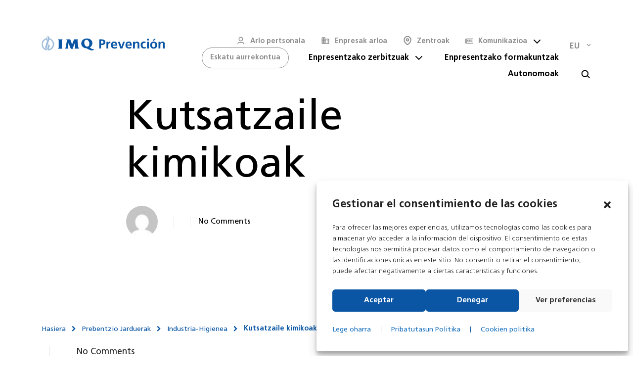

--- FILE ---
content_type: text/html; charset=utf-8
request_url: https://www.google.com/recaptcha/api2/anchor?ar=1&k=6Lfye2chAAAAAKyVEY8b886e-ggBIh08U189zecx&co=aHR0cHM6Ly9pbXFwcmV2ZW5jaW9uLmVzOjQ0Mw..&hl=en&v=N67nZn4AqZkNcbeMu4prBgzg&size=invisible&anchor-ms=20000&execute-ms=30000&cb=9j0ayo1dnzto
body_size: 48818
content:
<!DOCTYPE HTML><html dir="ltr" lang="en"><head><meta http-equiv="Content-Type" content="text/html; charset=UTF-8">
<meta http-equiv="X-UA-Compatible" content="IE=edge">
<title>reCAPTCHA</title>
<style type="text/css">
/* cyrillic-ext */
@font-face {
  font-family: 'Roboto';
  font-style: normal;
  font-weight: 400;
  font-stretch: 100%;
  src: url(//fonts.gstatic.com/s/roboto/v48/KFO7CnqEu92Fr1ME7kSn66aGLdTylUAMa3GUBHMdazTgWw.woff2) format('woff2');
  unicode-range: U+0460-052F, U+1C80-1C8A, U+20B4, U+2DE0-2DFF, U+A640-A69F, U+FE2E-FE2F;
}
/* cyrillic */
@font-face {
  font-family: 'Roboto';
  font-style: normal;
  font-weight: 400;
  font-stretch: 100%;
  src: url(//fonts.gstatic.com/s/roboto/v48/KFO7CnqEu92Fr1ME7kSn66aGLdTylUAMa3iUBHMdazTgWw.woff2) format('woff2');
  unicode-range: U+0301, U+0400-045F, U+0490-0491, U+04B0-04B1, U+2116;
}
/* greek-ext */
@font-face {
  font-family: 'Roboto';
  font-style: normal;
  font-weight: 400;
  font-stretch: 100%;
  src: url(//fonts.gstatic.com/s/roboto/v48/KFO7CnqEu92Fr1ME7kSn66aGLdTylUAMa3CUBHMdazTgWw.woff2) format('woff2');
  unicode-range: U+1F00-1FFF;
}
/* greek */
@font-face {
  font-family: 'Roboto';
  font-style: normal;
  font-weight: 400;
  font-stretch: 100%;
  src: url(//fonts.gstatic.com/s/roboto/v48/KFO7CnqEu92Fr1ME7kSn66aGLdTylUAMa3-UBHMdazTgWw.woff2) format('woff2');
  unicode-range: U+0370-0377, U+037A-037F, U+0384-038A, U+038C, U+038E-03A1, U+03A3-03FF;
}
/* math */
@font-face {
  font-family: 'Roboto';
  font-style: normal;
  font-weight: 400;
  font-stretch: 100%;
  src: url(//fonts.gstatic.com/s/roboto/v48/KFO7CnqEu92Fr1ME7kSn66aGLdTylUAMawCUBHMdazTgWw.woff2) format('woff2');
  unicode-range: U+0302-0303, U+0305, U+0307-0308, U+0310, U+0312, U+0315, U+031A, U+0326-0327, U+032C, U+032F-0330, U+0332-0333, U+0338, U+033A, U+0346, U+034D, U+0391-03A1, U+03A3-03A9, U+03B1-03C9, U+03D1, U+03D5-03D6, U+03F0-03F1, U+03F4-03F5, U+2016-2017, U+2034-2038, U+203C, U+2040, U+2043, U+2047, U+2050, U+2057, U+205F, U+2070-2071, U+2074-208E, U+2090-209C, U+20D0-20DC, U+20E1, U+20E5-20EF, U+2100-2112, U+2114-2115, U+2117-2121, U+2123-214F, U+2190, U+2192, U+2194-21AE, U+21B0-21E5, U+21F1-21F2, U+21F4-2211, U+2213-2214, U+2216-22FF, U+2308-230B, U+2310, U+2319, U+231C-2321, U+2336-237A, U+237C, U+2395, U+239B-23B7, U+23D0, U+23DC-23E1, U+2474-2475, U+25AF, U+25B3, U+25B7, U+25BD, U+25C1, U+25CA, U+25CC, U+25FB, U+266D-266F, U+27C0-27FF, U+2900-2AFF, U+2B0E-2B11, U+2B30-2B4C, U+2BFE, U+3030, U+FF5B, U+FF5D, U+1D400-1D7FF, U+1EE00-1EEFF;
}
/* symbols */
@font-face {
  font-family: 'Roboto';
  font-style: normal;
  font-weight: 400;
  font-stretch: 100%;
  src: url(//fonts.gstatic.com/s/roboto/v48/KFO7CnqEu92Fr1ME7kSn66aGLdTylUAMaxKUBHMdazTgWw.woff2) format('woff2');
  unicode-range: U+0001-000C, U+000E-001F, U+007F-009F, U+20DD-20E0, U+20E2-20E4, U+2150-218F, U+2190, U+2192, U+2194-2199, U+21AF, U+21E6-21F0, U+21F3, U+2218-2219, U+2299, U+22C4-22C6, U+2300-243F, U+2440-244A, U+2460-24FF, U+25A0-27BF, U+2800-28FF, U+2921-2922, U+2981, U+29BF, U+29EB, U+2B00-2BFF, U+4DC0-4DFF, U+FFF9-FFFB, U+10140-1018E, U+10190-1019C, U+101A0, U+101D0-101FD, U+102E0-102FB, U+10E60-10E7E, U+1D2C0-1D2D3, U+1D2E0-1D37F, U+1F000-1F0FF, U+1F100-1F1AD, U+1F1E6-1F1FF, U+1F30D-1F30F, U+1F315, U+1F31C, U+1F31E, U+1F320-1F32C, U+1F336, U+1F378, U+1F37D, U+1F382, U+1F393-1F39F, U+1F3A7-1F3A8, U+1F3AC-1F3AF, U+1F3C2, U+1F3C4-1F3C6, U+1F3CA-1F3CE, U+1F3D4-1F3E0, U+1F3ED, U+1F3F1-1F3F3, U+1F3F5-1F3F7, U+1F408, U+1F415, U+1F41F, U+1F426, U+1F43F, U+1F441-1F442, U+1F444, U+1F446-1F449, U+1F44C-1F44E, U+1F453, U+1F46A, U+1F47D, U+1F4A3, U+1F4B0, U+1F4B3, U+1F4B9, U+1F4BB, U+1F4BF, U+1F4C8-1F4CB, U+1F4D6, U+1F4DA, U+1F4DF, U+1F4E3-1F4E6, U+1F4EA-1F4ED, U+1F4F7, U+1F4F9-1F4FB, U+1F4FD-1F4FE, U+1F503, U+1F507-1F50B, U+1F50D, U+1F512-1F513, U+1F53E-1F54A, U+1F54F-1F5FA, U+1F610, U+1F650-1F67F, U+1F687, U+1F68D, U+1F691, U+1F694, U+1F698, U+1F6AD, U+1F6B2, U+1F6B9-1F6BA, U+1F6BC, U+1F6C6-1F6CF, U+1F6D3-1F6D7, U+1F6E0-1F6EA, U+1F6F0-1F6F3, U+1F6F7-1F6FC, U+1F700-1F7FF, U+1F800-1F80B, U+1F810-1F847, U+1F850-1F859, U+1F860-1F887, U+1F890-1F8AD, U+1F8B0-1F8BB, U+1F8C0-1F8C1, U+1F900-1F90B, U+1F93B, U+1F946, U+1F984, U+1F996, U+1F9E9, U+1FA00-1FA6F, U+1FA70-1FA7C, U+1FA80-1FA89, U+1FA8F-1FAC6, U+1FACE-1FADC, U+1FADF-1FAE9, U+1FAF0-1FAF8, U+1FB00-1FBFF;
}
/* vietnamese */
@font-face {
  font-family: 'Roboto';
  font-style: normal;
  font-weight: 400;
  font-stretch: 100%;
  src: url(//fonts.gstatic.com/s/roboto/v48/KFO7CnqEu92Fr1ME7kSn66aGLdTylUAMa3OUBHMdazTgWw.woff2) format('woff2');
  unicode-range: U+0102-0103, U+0110-0111, U+0128-0129, U+0168-0169, U+01A0-01A1, U+01AF-01B0, U+0300-0301, U+0303-0304, U+0308-0309, U+0323, U+0329, U+1EA0-1EF9, U+20AB;
}
/* latin-ext */
@font-face {
  font-family: 'Roboto';
  font-style: normal;
  font-weight: 400;
  font-stretch: 100%;
  src: url(//fonts.gstatic.com/s/roboto/v48/KFO7CnqEu92Fr1ME7kSn66aGLdTylUAMa3KUBHMdazTgWw.woff2) format('woff2');
  unicode-range: U+0100-02BA, U+02BD-02C5, U+02C7-02CC, U+02CE-02D7, U+02DD-02FF, U+0304, U+0308, U+0329, U+1D00-1DBF, U+1E00-1E9F, U+1EF2-1EFF, U+2020, U+20A0-20AB, U+20AD-20C0, U+2113, U+2C60-2C7F, U+A720-A7FF;
}
/* latin */
@font-face {
  font-family: 'Roboto';
  font-style: normal;
  font-weight: 400;
  font-stretch: 100%;
  src: url(//fonts.gstatic.com/s/roboto/v48/KFO7CnqEu92Fr1ME7kSn66aGLdTylUAMa3yUBHMdazQ.woff2) format('woff2');
  unicode-range: U+0000-00FF, U+0131, U+0152-0153, U+02BB-02BC, U+02C6, U+02DA, U+02DC, U+0304, U+0308, U+0329, U+2000-206F, U+20AC, U+2122, U+2191, U+2193, U+2212, U+2215, U+FEFF, U+FFFD;
}
/* cyrillic-ext */
@font-face {
  font-family: 'Roboto';
  font-style: normal;
  font-weight: 500;
  font-stretch: 100%;
  src: url(//fonts.gstatic.com/s/roboto/v48/KFO7CnqEu92Fr1ME7kSn66aGLdTylUAMa3GUBHMdazTgWw.woff2) format('woff2');
  unicode-range: U+0460-052F, U+1C80-1C8A, U+20B4, U+2DE0-2DFF, U+A640-A69F, U+FE2E-FE2F;
}
/* cyrillic */
@font-face {
  font-family: 'Roboto';
  font-style: normal;
  font-weight: 500;
  font-stretch: 100%;
  src: url(//fonts.gstatic.com/s/roboto/v48/KFO7CnqEu92Fr1ME7kSn66aGLdTylUAMa3iUBHMdazTgWw.woff2) format('woff2');
  unicode-range: U+0301, U+0400-045F, U+0490-0491, U+04B0-04B1, U+2116;
}
/* greek-ext */
@font-face {
  font-family: 'Roboto';
  font-style: normal;
  font-weight: 500;
  font-stretch: 100%;
  src: url(//fonts.gstatic.com/s/roboto/v48/KFO7CnqEu92Fr1ME7kSn66aGLdTylUAMa3CUBHMdazTgWw.woff2) format('woff2');
  unicode-range: U+1F00-1FFF;
}
/* greek */
@font-face {
  font-family: 'Roboto';
  font-style: normal;
  font-weight: 500;
  font-stretch: 100%;
  src: url(//fonts.gstatic.com/s/roboto/v48/KFO7CnqEu92Fr1ME7kSn66aGLdTylUAMa3-UBHMdazTgWw.woff2) format('woff2');
  unicode-range: U+0370-0377, U+037A-037F, U+0384-038A, U+038C, U+038E-03A1, U+03A3-03FF;
}
/* math */
@font-face {
  font-family: 'Roboto';
  font-style: normal;
  font-weight: 500;
  font-stretch: 100%;
  src: url(//fonts.gstatic.com/s/roboto/v48/KFO7CnqEu92Fr1ME7kSn66aGLdTylUAMawCUBHMdazTgWw.woff2) format('woff2');
  unicode-range: U+0302-0303, U+0305, U+0307-0308, U+0310, U+0312, U+0315, U+031A, U+0326-0327, U+032C, U+032F-0330, U+0332-0333, U+0338, U+033A, U+0346, U+034D, U+0391-03A1, U+03A3-03A9, U+03B1-03C9, U+03D1, U+03D5-03D6, U+03F0-03F1, U+03F4-03F5, U+2016-2017, U+2034-2038, U+203C, U+2040, U+2043, U+2047, U+2050, U+2057, U+205F, U+2070-2071, U+2074-208E, U+2090-209C, U+20D0-20DC, U+20E1, U+20E5-20EF, U+2100-2112, U+2114-2115, U+2117-2121, U+2123-214F, U+2190, U+2192, U+2194-21AE, U+21B0-21E5, U+21F1-21F2, U+21F4-2211, U+2213-2214, U+2216-22FF, U+2308-230B, U+2310, U+2319, U+231C-2321, U+2336-237A, U+237C, U+2395, U+239B-23B7, U+23D0, U+23DC-23E1, U+2474-2475, U+25AF, U+25B3, U+25B7, U+25BD, U+25C1, U+25CA, U+25CC, U+25FB, U+266D-266F, U+27C0-27FF, U+2900-2AFF, U+2B0E-2B11, U+2B30-2B4C, U+2BFE, U+3030, U+FF5B, U+FF5D, U+1D400-1D7FF, U+1EE00-1EEFF;
}
/* symbols */
@font-face {
  font-family: 'Roboto';
  font-style: normal;
  font-weight: 500;
  font-stretch: 100%;
  src: url(//fonts.gstatic.com/s/roboto/v48/KFO7CnqEu92Fr1ME7kSn66aGLdTylUAMaxKUBHMdazTgWw.woff2) format('woff2');
  unicode-range: U+0001-000C, U+000E-001F, U+007F-009F, U+20DD-20E0, U+20E2-20E4, U+2150-218F, U+2190, U+2192, U+2194-2199, U+21AF, U+21E6-21F0, U+21F3, U+2218-2219, U+2299, U+22C4-22C6, U+2300-243F, U+2440-244A, U+2460-24FF, U+25A0-27BF, U+2800-28FF, U+2921-2922, U+2981, U+29BF, U+29EB, U+2B00-2BFF, U+4DC0-4DFF, U+FFF9-FFFB, U+10140-1018E, U+10190-1019C, U+101A0, U+101D0-101FD, U+102E0-102FB, U+10E60-10E7E, U+1D2C0-1D2D3, U+1D2E0-1D37F, U+1F000-1F0FF, U+1F100-1F1AD, U+1F1E6-1F1FF, U+1F30D-1F30F, U+1F315, U+1F31C, U+1F31E, U+1F320-1F32C, U+1F336, U+1F378, U+1F37D, U+1F382, U+1F393-1F39F, U+1F3A7-1F3A8, U+1F3AC-1F3AF, U+1F3C2, U+1F3C4-1F3C6, U+1F3CA-1F3CE, U+1F3D4-1F3E0, U+1F3ED, U+1F3F1-1F3F3, U+1F3F5-1F3F7, U+1F408, U+1F415, U+1F41F, U+1F426, U+1F43F, U+1F441-1F442, U+1F444, U+1F446-1F449, U+1F44C-1F44E, U+1F453, U+1F46A, U+1F47D, U+1F4A3, U+1F4B0, U+1F4B3, U+1F4B9, U+1F4BB, U+1F4BF, U+1F4C8-1F4CB, U+1F4D6, U+1F4DA, U+1F4DF, U+1F4E3-1F4E6, U+1F4EA-1F4ED, U+1F4F7, U+1F4F9-1F4FB, U+1F4FD-1F4FE, U+1F503, U+1F507-1F50B, U+1F50D, U+1F512-1F513, U+1F53E-1F54A, U+1F54F-1F5FA, U+1F610, U+1F650-1F67F, U+1F687, U+1F68D, U+1F691, U+1F694, U+1F698, U+1F6AD, U+1F6B2, U+1F6B9-1F6BA, U+1F6BC, U+1F6C6-1F6CF, U+1F6D3-1F6D7, U+1F6E0-1F6EA, U+1F6F0-1F6F3, U+1F6F7-1F6FC, U+1F700-1F7FF, U+1F800-1F80B, U+1F810-1F847, U+1F850-1F859, U+1F860-1F887, U+1F890-1F8AD, U+1F8B0-1F8BB, U+1F8C0-1F8C1, U+1F900-1F90B, U+1F93B, U+1F946, U+1F984, U+1F996, U+1F9E9, U+1FA00-1FA6F, U+1FA70-1FA7C, U+1FA80-1FA89, U+1FA8F-1FAC6, U+1FACE-1FADC, U+1FADF-1FAE9, U+1FAF0-1FAF8, U+1FB00-1FBFF;
}
/* vietnamese */
@font-face {
  font-family: 'Roboto';
  font-style: normal;
  font-weight: 500;
  font-stretch: 100%;
  src: url(//fonts.gstatic.com/s/roboto/v48/KFO7CnqEu92Fr1ME7kSn66aGLdTylUAMa3OUBHMdazTgWw.woff2) format('woff2');
  unicode-range: U+0102-0103, U+0110-0111, U+0128-0129, U+0168-0169, U+01A0-01A1, U+01AF-01B0, U+0300-0301, U+0303-0304, U+0308-0309, U+0323, U+0329, U+1EA0-1EF9, U+20AB;
}
/* latin-ext */
@font-face {
  font-family: 'Roboto';
  font-style: normal;
  font-weight: 500;
  font-stretch: 100%;
  src: url(//fonts.gstatic.com/s/roboto/v48/KFO7CnqEu92Fr1ME7kSn66aGLdTylUAMa3KUBHMdazTgWw.woff2) format('woff2');
  unicode-range: U+0100-02BA, U+02BD-02C5, U+02C7-02CC, U+02CE-02D7, U+02DD-02FF, U+0304, U+0308, U+0329, U+1D00-1DBF, U+1E00-1E9F, U+1EF2-1EFF, U+2020, U+20A0-20AB, U+20AD-20C0, U+2113, U+2C60-2C7F, U+A720-A7FF;
}
/* latin */
@font-face {
  font-family: 'Roboto';
  font-style: normal;
  font-weight: 500;
  font-stretch: 100%;
  src: url(//fonts.gstatic.com/s/roboto/v48/KFO7CnqEu92Fr1ME7kSn66aGLdTylUAMa3yUBHMdazQ.woff2) format('woff2');
  unicode-range: U+0000-00FF, U+0131, U+0152-0153, U+02BB-02BC, U+02C6, U+02DA, U+02DC, U+0304, U+0308, U+0329, U+2000-206F, U+20AC, U+2122, U+2191, U+2193, U+2212, U+2215, U+FEFF, U+FFFD;
}
/* cyrillic-ext */
@font-face {
  font-family: 'Roboto';
  font-style: normal;
  font-weight: 900;
  font-stretch: 100%;
  src: url(//fonts.gstatic.com/s/roboto/v48/KFO7CnqEu92Fr1ME7kSn66aGLdTylUAMa3GUBHMdazTgWw.woff2) format('woff2');
  unicode-range: U+0460-052F, U+1C80-1C8A, U+20B4, U+2DE0-2DFF, U+A640-A69F, U+FE2E-FE2F;
}
/* cyrillic */
@font-face {
  font-family: 'Roboto';
  font-style: normal;
  font-weight: 900;
  font-stretch: 100%;
  src: url(//fonts.gstatic.com/s/roboto/v48/KFO7CnqEu92Fr1ME7kSn66aGLdTylUAMa3iUBHMdazTgWw.woff2) format('woff2');
  unicode-range: U+0301, U+0400-045F, U+0490-0491, U+04B0-04B1, U+2116;
}
/* greek-ext */
@font-face {
  font-family: 'Roboto';
  font-style: normal;
  font-weight: 900;
  font-stretch: 100%;
  src: url(//fonts.gstatic.com/s/roboto/v48/KFO7CnqEu92Fr1ME7kSn66aGLdTylUAMa3CUBHMdazTgWw.woff2) format('woff2');
  unicode-range: U+1F00-1FFF;
}
/* greek */
@font-face {
  font-family: 'Roboto';
  font-style: normal;
  font-weight: 900;
  font-stretch: 100%;
  src: url(//fonts.gstatic.com/s/roboto/v48/KFO7CnqEu92Fr1ME7kSn66aGLdTylUAMa3-UBHMdazTgWw.woff2) format('woff2');
  unicode-range: U+0370-0377, U+037A-037F, U+0384-038A, U+038C, U+038E-03A1, U+03A3-03FF;
}
/* math */
@font-face {
  font-family: 'Roboto';
  font-style: normal;
  font-weight: 900;
  font-stretch: 100%;
  src: url(//fonts.gstatic.com/s/roboto/v48/KFO7CnqEu92Fr1ME7kSn66aGLdTylUAMawCUBHMdazTgWw.woff2) format('woff2');
  unicode-range: U+0302-0303, U+0305, U+0307-0308, U+0310, U+0312, U+0315, U+031A, U+0326-0327, U+032C, U+032F-0330, U+0332-0333, U+0338, U+033A, U+0346, U+034D, U+0391-03A1, U+03A3-03A9, U+03B1-03C9, U+03D1, U+03D5-03D6, U+03F0-03F1, U+03F4-03F5, U+2016-2017, U+2034-2038, U+203C, U+2040, U+2043, U+2047, U+2050, U+2057, U+205F, U+2070-2071, U+2074-208E, U+2090-209C, U+20D0-20DC, U+20E1, U+20E5-20EF, U+2100-2112, U+2114-2115, U+2117-2121, U+2123-214F, U+2190, U+2192, U+2194-21AE, U+21B0-21E5, U+21F1-21F2, U+21F4-2211, U+2213-2214, U+2216-22FF, U+2308-230B, U+2310, U+2319, U+231C-2321, U+2336-237A, U+237C, U+2395, U+239B-23B7, U+23D0, U+23DC-23E1, U+2474-2475, U+25AF, U+25B3, U+25B7, U+25BD, U+25C1, U+25CA, U+25CC, U+25FB, U+266D-266F, U+27C0-27FF, U+2900-2AFF, U+2B0E-2B11, U+2B30-2B4C, U+2BFE, U+3030, U+FF5B, U+FF5D, U+1D400-1D7FF, U+1EE00-1EEFF;
}
/* symbols */
@font-face {
  font-family: 'Roboto';
  font-style: normal;
  font-weight: 900;
  font-stretch: 100%;
  src: url(//fonts.gstatic.com/s/roboto/v48/KFO7CnqEu92Fr1ME7kSn66aGLdTylUAMaxKUBHMdazTgWw.woff2) format('woff2');
  unicode-range: U+0001-000C, U+000E-001F, U+007F-009F, U+20DD-20E0, U+20E2-20E4, U+2150-218F, U+2190, U+2192, U+2194-2199, U+21AF, U+21E6-21F0, U+21F3, U+2218-2219, U+2299, U+22C4-22C6, U+2300-243F, U+2440-244A, U+2460-24FF, U+25A0-27BF, U+2800-28FF, U+2921-2922, U+2981, U+29BF, U+29EB, U+2B00-2BFF, U+4DC0-4DFF, U+FFF9-FFFB, U+10140-1018E, U+10190-1019C, U+101A0, U+101D0-101FD, U+102E0-102FB, U+10E60-10E7E, U+1D2C0-1D2D3, U+1D2E0-1D37F, U+1F000-1F0FF, U+1F100-1F1AD, U+1F1E6-1F1FF, U+1F30D-1F30F, U+1F315, U+1F31C, U+1F31E, U+1F320-1F32C, U+1F336, U+1F378, U+1F37D, U+1F382, U+1F393-1F39F, U+1F3A7-1F3A8, U+1F3AC-1F3AF, U+1F3C2, U+1F3C4-1F3C6, U+1F3CA-1F3CE, U+1F3D4-1F3E0, U+1F3ED, U+1F3F1-1F3F3, U+1F3F5-1F3F7, U+1F408, U+1F415, U+1F41F, U+1F426, U+1F43F, U+1F441-1F442, U+1F444, U+1F446-1F449, U+1F44C-1F44E, U+1F453, U+1F46A, U+1F47D, U+1F4A3, U+1F4B0, U+1F4B3, U+1F4B9, U+1F4BB, U+1F4BF, U+1F4C8-1F4CB, U+1F4D6, U+1F4DA, U+1F4DF, U+1F4E3-1F4E6, U+1F4EA-1F4ED, U+1F4F7, U+1F4F9-1F4FB, U+1F4FD-1F4FE, U+1F503, U+1F507-1F50B, U+1F50D, U+1F512-1F513, U+1F53E-1F54A, U+1F54F-1F5FA, U+1F610, U+1F650-1F67F, U+1F687, U+1F68D, U+1F691, U+1F694, U+1F698, U+1F6AD, U+1F6B2, U+1F6B9-1F6BA, U+1F6BC, U+1F6C6-1F6CF, U+1F6D3-1F6D7, U+1F6E0-1F6EA, U+1F6F0-1F6F3, U+1F6F7-1F6FC, U+1F700-1F7FF, U+1F800-1F80B, U+1F810-1F847, U+1F850-1F859, U+1F860-1F887, U+1F890-1F8AD, U+1F8B0-1F8BB, U+1F8C0-1F8C1, U+1F900-1F90B, U+1F93B, U+1F946, U+1F984, U+1F996, U+1F9E9, U+1FA00-1FA6F, U+1FA70-1FA7C, U+1FA80-1FA89, U+1FA8F-1FAC6, U+1FACE-1FADC, U+1FADF-1FAE9, U+1FAF0-1FAF8, U+1FB00-1FBFF;
}
/* vietnamese */
@font-face {
  font-family: 'Roboto';
  font-style: normal;
  font-weight: 900;
  font-stretch: 100%;
  src: url(//fonts.gstatic.com/s/roboto/v48/KFO7CnqEu92Fr1ME7kSn66aGLdTylUAMa3OUBHMdazTgWw.woff2) format('woff2');
  unicode-range: U+0102-0103, U+0110-0111, U+0128-0129, U+0168-0169, U+01A0-01A1, U+01AF-01B0, U+0300-0301, U+0303-0304, U+0308-0309, U+0323, U+0329, U+1EA0-1EF9, U+20AB;
}
/* latin-ext */
@font-face {
  font-family: 'Roboto';
  font-style: normal;
  font-weight: 900;
  font-stretch: 100%;
  src: url(//fonts.gstatic.com/s/roboto/v48/KFO7CnqEu92Fr1ME7kSn66aGLdTylUAMa3KUBHMdazTgWw.woff2) format('woff2');
  unicode-range: U+0100-02BA, U+02BD-02C5, U+02C7-02CC, U+02CE-02D7, U+02DD-02FF, U+0304, U+0308, U+0329, U+1D00-1DBF, U+1E00-1E9F, U+1EF2-1EFF, U+2020, U+20A0-20AB, U+20AD-20C0, U+2113, U+2C60-2C7F, U+A720-A7FF;
}
/* latin */
@font-face {
  font-family: 'Roboto';
  font-style: normal;
  font-weight: 900;
  font-stretch: 100%;
  src: url(//fonts.gstatic.com/s/roboto/v48/KFO7CnqEu92Fr1ME7kSn66aGLdTylUAMa3yUBHMdazQ.woff2) format('woff2');
  unicode-range: U+0000-00FF, U+0131, U+0152-0153, U+02BB-02BC, U+02C6, U+02DA, U+02DC, U+0304, U+0308, U+0329, U+2000-206F, U+20AC, U+2122, U+2191, U+2193, U+2212, U+2215, U+FEFF, U+FFFD;
}

</style>
<link rel="stylesheet" type="text/css" href="https://www.gstatic.com/recaptcha/releases/N67nZn4AqZkNcbeMu4prBgzg/styles__ltr.css">
<script nonce="aunNL8-iGFTTmDZMZkNk2g" type="text/javascript">window['__recaptcha_api'] = 'https://www.google.com/recaptcha/api2/';</script>
<script type="text/javascript" src="https://www.gstatic.com/recaptcha/releases/N67nZn4AqZkNcbeMu4prBgzg/recaptcha__en.js" nonce="aunNL8-iGFTTmDZMZkNk2g">
      
    </script></head>
<body><div id="rc-anchor-alert" class="rc-anchor-alert"></div>
<input type="hidden" id="recaptcha-token" value="[base64]">
<script type="text/javascript" nonce="aunNL8-iGFTTmDZMZkNk2g">
      recaptcha.anchor.Main.init("[\x22ainput\x22,[\x22bgdata\x22,\x22\x22,\[base64]/[base64]/[base64]/[base64]/[base64]/[base64]/KGcoTywyNTMsTy5PKSxVRyhPLEMpKTpnKE8sMjUzLEMpLE8pKSxsKSksTykpfSxieT1mdW5jdGlvbihDLE8sdSxsKXtmb3IobD0odT1SKEMpLDApO08+MDtPLS0pbD1sPDw4fFooQyk7ZyhDLHUsbCl9LFVHPWZ1bmN0aW9uKEMsTyl7Qy5pLmxlbmd0aD4xMDQ/[base64]/[base64]/[base64]/[base64]/[base64]/[base64]/[base64]\\u003d\x22,\[base64]\\u003d\\u003d\x22,\x22ZMOLw7fCvBDCm8Ktw5vCgx/CthoGw5nDo8KfQcKww6LCqsKGw53CpUvDtxwbMcO+LXnCgFPDh3MJOsKJMD8Lw6VUGhdVO8OVwrjCkcKkccK/[base64]/[base64]/DggbCllzDmjMUHcKiwroDwoAPw4NnfsOdV8ObwoHDkcO/YzvCiVHDmcOdw77CpkPCv8KkwoxnwqtBwq8CwoVQfcOsTWfChsOKX1FZGcKRw7ZWXl0gw48UwpbDsWF9dcONwqIBw6NsOcO1S8KXwp3DucKAeHHCiAjCgVDDl8O2M8KkwqInDirCkxrCvMObwr/CuMKRw6jCk3DCsMOCwo/DjcOTwqbChcOmAcKHRF47OBjCkcODw4vDuRxQVDd2BsOMKyAlwr/DpizDhMOSwqXDg8O5w7LDnA3Dlw8Ew4HCkRbDhH89w6TCncKuZ8KZw7rDh8O2w48ywqFsw5/[base64]/[base64]/w7BCUMOrw53DlhcOwrrDiGTDjyR6EUUZw4sif8KHI8KWw5UZw4F2MsK/w7LCvVrDngXCn8OBw7bCi8OPSCjDpgDCjCRUwoMIw7ZzMRI2wqXDk8KdClpeR8OMw7dfOE0Ww55KHCzDrkZrccO1wrICwpZxHMOkU8KdaTMswofCkicIPT8NasOKw7kxWsK5w63CkkcPwprCisOfw71rw7tBwpLCgMK4wrTCuMO/OlTCoMKswoVMwpdIwqhzwrctO8KVL8Oaw7ohw7kqaSjCqFnCnsKZGcOWXRkawqg6YMKdeiDCpDQURcOnJ8KwWsKOfcOww4XDtMOfw4vClcKlP8OjaMOJw4jDtWc9wrHCgxLDqMKvE3rCilUZGMOgRsOawqvCqi4qTMKvM8O9wrhfVsOYeBwyGQjDlwUvwr7DgcK/w6ZAw5oDNnRwBTXCnFPCpcKew4t3BVlVwo3CuCPDiX1TSCY2asO9wrFSFDdSI8Ocwq3DrMOnVMK6w5VjBWMpF8O3w6cBR8K7w7rDoMKJGsOJABd8wqTDql/Dl8OoMiXDscOlfGpywrnDvS/CvhrDrSxKw4B1wqZZw4plwrTDuR/[base64]/[base64]/A2jCosObb8OfUA0aIsO0RQlUIsOcw5Ukw6DDgjnDuRPDkxBFC3M2M8KRwqzDpcKScn3DkcKIB8O1PMOTwpvDgzcHYQpewrnDuMOzwqRqw5HDukLCmQnDgnI8wqDCmXDDsSLCqX8bw5UeLV9Owo7DrxHCm8OBw7fClBfCmcOkIMOiOMK6w6U/U0opw5xFwp8XYBTDsVfCjFbDni7CkzXCrsKqGsOnw5Quw4zDl0DDkcKewoVzwozCv8O/AHpRBcOoLsKawqcEw7MKw5g6H3PDoSfDl8O0ZgrCgcO+Q0UVw55pXsOqw4wHw7I8JEEyw4TDvhzDr2DDu8OlTcKCBT3DmGo+fMKCwrvDkMO+wqzCgGl7JAbDr3HCkcOnwozCnw7ChQbCpMKlbRPDqEPDs1DDrj/DjmXDrMKtwpgjQsKZUljCtnBXAwvChMKHwpJewrgra8Kswox6wr7CvsOSw4l/wq7DlsOfwrPCtkLCgDcCw7zClQ/CsyNBbh5ALWsVw4I/S8Khw6Ffw5pFwqbDgxjDr35qA3Nhw4zClMO0IB4WwpvDtcK1w4rCtsO9O3bCm8KsTkHChg/Dn1TDmsO/w7TClgd1wqsxfChXFcK3GW3DpXYNc0nDusKywqPDkcKQfRXClsO/[base64]/DtzlXUMKmXwVXXyFaG8KTZ1N0BsKGN8OBQh/Dh8OPb1fDrsKdwqxyUE3ChMKCwrjChU/DsD7DtXpVw5/CjMKtN8OZQcKkInPDhMOLSMOxwo/[base64]/CvQ4mFlbCoidlZ8K9HsOUfA03w45VwqnDqMOcScORw7TDiMOGesOEdMK2esKewqrDmkjDkwNHaig+wonCp8K+JcK9w7DCuMKufH5GTntlC8OAUFLDvcKtGl7CpDcMfMKhw6vDg8O5w6YWYsKbA8KGwpMpw5Q/[base64]/[base64]/Ds1lTwr53w7zDvXV6fMKTw7/CpsO8H8KJwo9EO2BREsOBwrrCsi/DkjbCpMOpS01iw6AxwqlzUcKYKC/DjMO+wqnCn2/Cl1h7w5XDvl7DiirCszBjwpPDt8OCwokHw5sLSsOMFGHCqsOENMO/wovDjzUcwoDCpMKxSypYdMOrNF4/ZcOvR3HDtcK9w5/[base64]/[base64]/Cl3dhwoIpw7TDqsK1M33Cs1fDpMKCRsKNdMKyw4QoHcO8JMKqX2HDjwV2LcOEwr7CkwwqwpbCoMOUUsOrWMOZQWECw4xyw7ktw5oEJh0KdVbDoyHCk8OqUhUww7rCisOGwpjCtBBkw44Uwq/DjAzDkhoswoHCusKHJsOnJsK3w7RWEMOzwr0PwqHCoMKGNxwFVcOVIMKww6/CkmYew7sKwq/CvUXCnVR3esKrw78zwqMIBlbDlsOLfGDDmlZ8aMOeElPDglLCqn7DlSETJ8KkCsKWw7LCvMKQw5DDo8KWasKuw4PCtknDvUnDhy17wpZBw6xSwo5RJ8KvwpLDm8KLXcKewp3CqBbDtMKTdsOAwrDCosOKw57ChsK6w51VwpEIw5R6RgjCnw3Dg3IqUMKUcMK/YcKnw5TDkQRnw5V6UQ7CkzQYw5USKCnDnsODwq7Du8Kfwo7DvxNfw7nCk8OkKsOiw5dWw4UbF8KHwotCEMKIw5/Dv0LCqsOJw6LCkA9pHMKJwq0TNBTDo8OOB3jDpcO7JndJYhzDlVvCmEpKw5pdccKEUcOCw7HDjcKsAk3DgsOswqXDvcKXw79ew75zbMK4wojCsMOMw4LDhGjCosKHPxpYEnXDtsOzw6EqByM+wp/Dln1lScKWw6VPaMKGQhXChxDCh33DvnkXD2/[base64]/wohCTn/[base64]/Co07CmMO8w60jXxPDojPCmVVkw5QBIMKLR8OEwrFPeXcycsOmwpJ4AcKQexLDgiTDvEEJExYYX8KSwp9SQcOrwqVHwr1Hw6vCiGgqwpgVBETCkcOkcMOTCj3DsRdDXwzCqDHCoMO+T8KILxMicF7Ds8OLwpLDlwrCuScdwo/DoDnCmsKswrXDkMO+EcKBw57DpMK9ES4oZMOuwoHCvW4vw5fDjF7DvsKmC17DsUpGWXtqw6jCtFfChcKPwp7DkHl2wo84w7VowqgyV3fDjQvDo8OMw4DDtMOwbcKlRn5XYDLDnMKAHBXDkl4Dwp/CpW9Nw4sXOFloRw5cwqbCl8KNBA4AwrXCkmYAw74JwpDCksO/[base64]/[base64]/woV6wpNcw543EinCksKHwrJ0esKxwp1xWsK6woY4w4jCqyFnZcKCwozCoMOow7VYwp/DoijDkF4nGRNkVkfDusO4w6t5fh4qw5LDnsOFwrHCjlnDmsOkRjViwq3DmHpyR8O2wozDqMOgL8O2AcOmwonDuUh/EnnDlAPDpsOSwqPDnEjCk8OKOwrCksKaw4kvWG/CtnbDqQTDn3bCoSsyw7HDuExgQzsxY8K3RzoeAybCjMK/cHYVRsOeF8O5wr40w6tNT8K4ZW4HwrLCgMKqFzrCrMKUM8Kaw61IwrEcIyF/[base64]/DqsOMwpXDhBhCB3nCi8K1wppMdsOYwoYpwp9xLMKzR0s8FsOMwqhORVw/[base64]/Ci8OswrUmKMOIw7jCmB7Ciw80w6ljAMKUw6DCv8KMw7fCisO+bwDDq8KfAD7Cu08CJcKgw60LIUNaKDsLw58Ow5JHaGIXwqjDu8OfRlvCrWIwZ8OSLnLDi8KwZMO5wosoPlXDrsKYdXjDosKnG2lIVcO/[base64]/[base64]/Dp8OKwpzCn8KlBsO5wqvClWfCgMKswqUhUsKDCXBMwo3CusOyw7HChC7DijwPwqbDiXsWwqVhw6jCvsK9FwvCrcKYw4RIw4DDmFgPBTzCrEHDj8Kow43CicKzGcKew5kxR8OywqjDkMKvd07Dgw7Cu1Jsw4jDrkjDoMKyWBpBI2TCnMOSQMKMVF/DgSXDvcK2w4BWwo/CvlDDvkJ+wrLDk2vCrW/[base64]/DgcKLwoPCncKvCcOYwoXCoXlww5PCsl7CtMK8QMK3D8Ojwp8QBsK4D8K8w7M3bsOSw5XDn8Kfb0UIw414PMOowo1Iw6x/w7bDvxHCkWzChcKLwrrDgMKrwo/[base64]/[base64]/ChCHDn0fDnB/DmGxuJcKoXwofw6XDnsKyw6lGwo9JDMOeRyjDpQ7CkcKow5BDGlnCg8OYwp9iXMOxwpPCscOlX8OKwpHClAc3wojDgBl8PcOswpzCl8OJH8KOLMOWw60tesKBw65gcMO5wqHDpTzChsKmCXDCocKRdMO9KMO/w77DhcOPKADDgcOlw5rCh8Oec8KwwonDq8OMwpNZwp0zETsZw4FKZlU+UA/DmnvDnsOYBsKcOMO6w4sbHsO3LMKDw4w1wqPCiMKdw6jDkxbDtcOMUcKubhNYYgPDmcOrH8OWw4nCk8Ktwq5Yw7LDuRwUAlTClwZEWVAoFApCw7AdO8ODwrtQFQzCshvDtsO5wrNQw6FqMMKCaEfDoQt3aMOufwZow7HCqMOSSsK5WHpSw4xyBlTCrMONeArCgzVLw6/Cg8KAw689w47DjMKBDMOyblnDgmXCucOiw47CmXU0wrnDkMO+wqnDjQcmwqtcw5grQ8KcYcKuwp7DnW5Lw44RwoHDqCt0w5jDk8KXeS3DosOVEsKcLjAvC0TCuxBiwrLDn8OjCsOZwqDCrcOdCQU1w5J/[base64]/CisKRN8KqPcKhFsKBw77CoMKqwpA+w6bDr24vw7PCiD/Cp3VHw5FVcsKOIh/DncO7wp7DscKsY8KPXsONH1MdwrVWwoI/UMOtw63DrDbDgCJZbcKyIMKgw7XDq8KAwpzDu8O6wpHCkcOcbMOWBF0JJcKNcUzCjcOkwqo+I29PLnHDhMOrw4/Cgh0ew4ZPw7kcUzvCgcOxw7DCsMKRwrthJcKFwqrDoCjDksKFIh0rwrLDnWo2OcOyw5kQw75hesKLfyVrQ0w6w65jwp3CqgEIw5PDicKcAGfDjcKnw5jDvsOFw5HClMKdwrBBwqB1w4LDoGt/wqvDilIBw57CicKhwqx7w7rCgQITwq/ClH3Cg8KVwo8Fw5MjWcOyI3dhwoPDoCXCoHfDt0TDvlLCh8KsLVgGwp8Kw5/DmgTCl8O2w7AtwpFpf8K8wrjDusKjwoTCnxQRwoPDl8ODEyEawofCuClTd1Fyw5jCk0oOEHLCpDnCnG7CiMO5wpjDkWfDg1bDvMK9Lnx+wrvDk8KRwqrDnsOwBMKDwp8sRD/DkRo0wp/CskIvSsK0e8KzTR/CmcObIcOhfMK2wp1ew7TDoV/CoMKvWcKjb8OHwr8hIMOKw4Vxwr/Dh8OvXWN7ccKNw7FNBsK/ekzDiMO+w7JxPsOawoPCpD7Cqy8QwpAGwo4gWsKocsKAOyjDl3xpdsOmwrXDgcKaw7HDnMK+w4bChQnCiXvCjMKWwovCmMKnw5/DhDTDvcK1GcKCcj7Dr8KswqvDscOpw7/CjcO6wpwJPcKawpciVQsmwqwcwoIoI8KfwqbDu2nDqsK9w5fCscOUTXlKwoAnw67Dr8Kdw7ggSsOiN1jCssOywqzCt8Kcw5DCqwjChx/Ch8Ofw5XCt8Oiwosewot9PsONw4UQwoxIGcKDwr4NR8KLw4ZENMKdwqtjwrpXw4/CklvDtxTCvGDCqcOKH8Khw6ZZwprDiMO8McOiCmAwDcKrfQtqVcOGH8KLRMOQO8OAwrvDg2vDhcKGw7bCrQDDgAVzWjzCuCs7w5FEw6cjwo/CrTTDrB/DkMKrCMKuwoQXwrrDvMKVw5/DvW5cTsOsJ8K5w4vCkMOHCyc0D3fCh1c0wrPDqTpiw67CnRfCjnlLw4NsCEHClMOswqwvw6TDpRNmG8K2D8KHAcKjQAJfTsKWcMOew7lgVhzDlkfCm8KdZUVGIV9XwoAHL8OEw7h+w4bCiFNEw4jDmBbCv8OLw6nDkF7Doh/[base64]/DoRAhwo1GwpHCisKkwrwhS0nDj8O5MU9VOE0+wofDqkYww53DssOXCcOyUVgqw5UmCMKXw4/CuMOQwofCj8K+TXdBJgkeeFMDw6XDrXt8b8Owwp0NwoFREsKmOMKEF8OZw5PDi8K9CcOVwpvCtsKuw6RMw7A9w7JocsKoZyYzwrbDl8OowpXCn8OIwpzDiXPCuULDkcOKwqR2wrHCnsKdQsKGwrB3X8Ozw4vCvxEaG8K/woIOw6sdw4jDm8KBw7xCBcO/DcKzwr/DnXjDiEPDiSdNfxp/AVzCusOPO8OsPTlrDlPClx1/[base64]/DtsOOTVLDtsKHKDTCt8KJGTnCtQsrwrvCvHnDhGpYw5FmZ8K5CFh5wpzCj8KFw6XDnsKvw4bDnUt3KMKvw7HCtcK8NE0lw6nDqXtLw4zDvVNSw7PDncOYBkzDu2jChsK1KkB9w6rCuMOqw7QPwrLCgcOYwoorw7fCjMK7J0h/TV5QDsKHw7TDrHkYw74TAXrDjMOtQsObMcO4Qy1qwpzDsTdAwrHCgx3Dp8O1wrcZScOkwr5bSMK6K8Kzw5AMwoTDrsKoXC/CpMKqw5/Dt8OkwpTCkcKKAj02w5gAVXHCtMKYwrHCv8Ohw6rCtcOswq/CsTDDnG5nwpnDlsKCLSV2cyzDjxF9wrbDj8KWwqPDmnnCs8Kpw6B1w4nDjMKDwoFSdMOqw5bCoSDDujHDjFZYaRDCgUEWXQgWwp1Fc8OGWgAbUFPDk8KFw6dXw6sew7jDvB3DrkzDmsK3w77CkcKOwogPIMOuT8O/CWNgDsKew43CtTVmFU3Dn8KqAFrCgcKhwoQCw7jCpj/Co3fColDCu0vCtcOGVsKgfcOUEMKkJsKvFlAdw49Uwq80G8KzEMOcIX86wrrCoMOBw73DsD03w6E7wp7Ck8KOwpgQS8OMw6fCshvCk2bDrsOvw7I2VMOUwpYnw4XCkcK/[base64]/Do8OmcyUvwodeQgXClmA5VsKHRMOxw5PCognDo8KqwrTDnsKgesO2dGbClAtjwq7CnmnDpcKAwp5NworDpsKlGQfDvzYrwo/DoStpfRPDp8Ojwocew6HDpxpDfcKCw6pywpfDhcKSw6DDuVkpw4jCscKQw7N2w75+JcOiwrXCi8KsOcOPNsKzwrjDp8Kaw59Dwp7CvcKYw5J+WcKbZcKvDcO8wqnCmkTCv8KMDwDCigzClgkNw5/CisKmLMKkwq5iwrBpGUhWwoBFBMKfw48bGmgnwpkPwrnDjF7CqMKQE2Qfw5jCtRExY8K2w7/DkcObwqPDpUPDoMKFH2xLwqvDoz4nYcOywpRww5bCpMOuw7I/w49Vwq7DsnpJMmjCpMKzRFVCw6fCh8OtKQp2w63Dr3TCpFkGIRzCqW4SAgnCr0nCoCMUNjHCj8Kmw5zCngzCuklfC8Okw7sfCMO+wo0XwoDCvMOwFVJVw7/CgxzCij7DlzfCiishEsOKDMOWw6gvw7zDvk1vwq7CjcOTw4DCrHvDvS5oMkzDhsOdw7gIGFBhEsKaw5jDlWbDgm1ZJiLDvsK3woHCk8OzYMKPw5rCv3Jww61GTiBxCWbCk8OuUcKxwr1/w6rCilTDrHLDlRtmWcK/GipmTwN5b8KudsO3w5jCnzvDmcKLw49YwoPDpSnDnsOTb8OOGMO+N1dabEgYw75zRiPCrcO1cHYqw5bDj1BHSsOReE7CjDzDom8LDsK8JArDvsOrwp/DmFkgwovDjSR1JMOpAFg/GnrCnsKtwp5oWC/Dn8OMwoLCi8Kuw4kIwonDh8KBw4TDj1/DgcK+w6jDmxLCq8Ktw7LDpcKFDV/[base64]/[base64]/OARFw6fDiHowwr98fEbCjsOKW00Xwq5Tw7nCkcOhw6QrwrbCssO0QMKIw5YoTFsuNQcJaMONMcK0w5kSwrssw49iXsOoSi5kKgE4w5TCrmvDtcOECikkVX1Rw7/[base64]/wpVBZsOlw7tbw4Iewo/[base64]/Dp8OjwqvCkk5+eU0rwo8kwrLCghsew6gwwpcJw7fCksORXcKeQsOswpLCtcOEwrbCq2REw5TCicOUYS4pG8KgBhDDlTnDlibCq8KqdsKAw5nCh8Oaa1HDoMKNw7AnLcK7w6PDnETCmMKBGVPDsUPCvADDvm/DvsOMw5RBw7PCrhrCnUEXwpYfw5ZKAcKGeMOcw5ZfwqZWwpPCik7DlU0Sw6TDpwvCv37Dtw0gwrDDssOhw7x/ES3DsBPChMOqw544w5nDlcKLwozDnWjCgsOWw7zDisOWw64wKj/Cq1fDiFkDNmzCuV04w7E3w4zCjkLDkxnClsKOwqnDvDoEwrTDosOswrcbGcOrwpV0bGvDtGd9WsKbw4tWw4zCrMOAw7nDrMO4KXXDncKfwofDtRPDmMKwEMK9w6rCrMKdwoPCrxg2AcKeSy9Rw6BawqFwwq0/w69Yw4zDkFoWBcOTwoRJw7IBAWgLwonDhhXDoMKgwrfDpg/Dl8OrwrvDjMOXSmkTNlZBOUUYb8OGw53DhcOuw4tpLwQNNMKLwpU8dg7Dq18AP03CoSAOOQkAw5rDqcKKDm5uw7Q4w7NFwpTDqEfDlcODHVbDlcOIw4M8wq0hwpl+w6rCmlEYNsOGOcOdwqF8wo1mNsOTRTl3LVDCvBXDgMKKwpLDpHtjw7DCuCPDk8KCEXLCiMO/CsOAw5IbGk7CpntRW23DsMKlScO4wqwCw4h4Ayl8w5HCn8K7JsKYwp99wrHCtcOncMO8DR5owo4ydcKvwoDCuhfCoMOAU8OSdnbDqSR2FMKbw4AzwqLChMKZGAsGdlprwqclwq9oHMKWw6c3wo/Dl0IEwqzCuGpJwqfCqw5cdcODw7nDsMKuw6TDvB1TBW/CjMOHSWlMf8K4fB3ClGzCpcO9d3jCj3M0D2HDlBDCvMOawrjDuMOjIG/Cnj0nwonDuiEQwqPCsMK5woxHwonDlhR7dD/Dr8O+w7BVEMOOwq3Djk7DvMOfXjTDsUtrwrjCkcK4wqUvwpsbMcK6MmBXcsKpwqsJOMO6ScO8w7nCqsOow6jDpBZJP8K/ZMKwQznCjGZTwqU0wokdHcO7wpfCqj/ChU5fSsKrRsKDwqMKGXQ9CSYsY8KVwoDCjT/DosKuwovDnBMEOg8ARxR7w6AOw4fCn052wpHDhRnCqFHDvMOjL8OSL8Khwo9qYiTDu8KPKHPDnsOew4LDkR7Ds1Qgwq/CpgsLwpjDpgHDl8OJw4sbwrXDi8OYw7gZwrYmwp54w4YcKMKyFsO4OlzDv8KnbXkzYMOnw6Ycw6PDrU/CqR5Qw4PCssOywpx3O8O6GiDDncOiPMOfZi/[base64]/wpZhVsKtPMOba8OlciXDvT1QH8K2wrRPwr3DrMOpwpjDtcOWEgRuwoUaYsOzwp/[base64]/DrsKcwqFVUsKIW3FKHMKgA8Kdw54jGj8HeMOoHWrDul3Dm8Kcw7nCjsKkYcOrwoVTw7/DqsKZRyrCocKeXMOfcgBBf8OfADTCszQewqzDiw/[base64]/CiC9rwpzDsUlTQsKsclwew5lUw4Ymw6ZFwr1LNMOoOsO7CMOIf8OCEcOQw7fDmBXCpVrCqsKXwp3Co8KkSHjDljI/worCpMO6wrbCh8KZOD5rwqZ6wrDDpDk/LMKcw57Crj9IwpRWw6ZpeMOGwoLCsTs4chZKaMKmfsK7wqocQcOYdlXDnMOVI8OQE8OrwpoMU8K6OsKjw5xQchzCuwTDmBxkw6l5V0/Cv8KmeMKewqRrbcODTcKGawXCrsOPa8KZw53CpMKiOB9ywpB/wpLDnFNiwrPDuzpzwp/[base64]/DhsONw5sUesOiw4HCj8Kww6cSfcOtwoPDpcKWF8OHXMOtw7sZNg5uwqzDpk3DvMOtRMO9w6APwq9RA8OwQcOAwqkew4UWUxPDhCFqw63CtjgNw6ckFCTCo8Kxw5/CuVHCgjhvbcOGC3/CvMOuwr3Ds8OhwqHDtwAtF8K6wpIhSQvCkMOtwpsEMUgKw4jCjcKwJcONw50GcQbCq8Klw7k6w7dob8KDw4HCvMKEwr/DtsOjVnzDv3BvFU7DnkhSS2grfcOTw6MNSMKGcsKoQ8Okw4QAbMK7wq43E8KfVcOFQQB8w6jCr8KwMMOTexckbcOiT8O0woTCgxkFdQhzwpJ/wonCjsKbw44mD8KaAcOYw7YUw4HCkMOSw4dPa8OOZsOwDHbCrMKHw5k2w5csGkh8bsK/wo8gw4Qkw4MVbMKkwowPwpV/bMO/fsOHwrwWw6XDtizClMKWw5PDsMOMNxQgV8OTQh/CiMKZwq9HwrjCjMOuNsK7wqHClsOOwqsJbMKTw4QMbz/DmidaIcKkw6vDocK2w51oBSLDgB/Ch8KeRHbDqW1WfsKrf0XDu8KKDMOsA8O6w7FGOcOYw7fCncO9wpDDgSlHCSnDoRokw7Epw7gBQ8K2wpfCrcK1w7gYw6HCoykvw6/Cr8KDwozDnkAKwoBfwrZfNcK4w5bCmQLCgUbCo8OvYcKJw47Dh8OwE8OZwoPCnsO/woMWw6RSSGLDh8KYKApbwqLCt8ODwqnDhMKtwrtXwoPCm8O6wpAPw6nCnMKywrnDucODRghBawDDh8KwO8KzfH/DuA1vFlvCgi1Tw7DCtATCjsOOwq0FwqcqeUB+dsKkw5APX1tOwqHCoT45wo3DnMOWcCNCwqo/wo/DhcOXGcO6w4fDv0k8w6jDh8OSDWrDksKWw6/CvhoGKXh7w5BvLMKoVD3CmnrDoMOkDMOYBcO+woTDrxPDt8OWSsKLwo/DvcK/OcOiw4o3wqnDhwMBL8KKwolLY3XDuUDCksKxwqLDq8Kmw71Hw7jDgldkEsKew51ywqR/[base64]/Dk8KXwqNTFcKiw4/Cpz1ULMOgw6LDniTDlilzwogww5Y6JMKxf1pswo/Dm8OCMEZww6hBw43DrjMfw6XDoSZFe1DCpW08esK0wofDg3t7VcO9S1B9EsO0MwtSw5/CjMK6FzzDhcOWwr/Dqw8TwojDqcOtw7Y1w6jDksO1AMO8CwhxwpTDrgHDhWA1wrLCsk9swonDncKBd1AoMcOpJDZWdHfCu8O/ccKewoDDvcO1bHAiwo98XcK3WcOVBMOtI8OnC8Onw7vDscOCKljCjQkGw6bCtcKGQMOcw4V+w6DDu8O5dBtrEcKQw5vCkcKAQFU+eMOPwqNBw6DDm1TCjMOJwq19ccOUPcOiDcO4w67ClsOVAVluw4lvw6ZawovCpmzCsMK9TsOLw5XDnQc/wo9gw550wp9zw6HDrAPDjinCuXliwr/[base64]/[base64]/CiiHDmsK1w7HDmsOTTsOMwoXCkMK6A8K3wpfDj8OzfsOqwrtwNcKEwovClcK7d8OeVsOzCnPCtGMYwoktw6XCi8OZRMKWw4fCqwsfwpDCoMOqwpQJah3CvMO4S8OywoDCoH/Ckgkfwp5xwrsQwow8AB/[base64]/ChwrDscKMw5Miw5gowqPDjMKKw687GR0uasKgw74kw4fCiiA9wow7SMOlw4UWw782HsObCsKHw6bDoMOFZcKMwqYnw4TDl8KbMi8TOcKbPgjCqsKvwp91w4MWwo44wrHCvcOxXcK2woPCosKTwo1kdWfDgcKbw4TCi8K5MhVsw4XDgsKuEWPCgsOmwqPDq8O/w4rCpMOowp5Pw4XCr8ORfMOARcKBKlLDs0LCg8O7QDXDhMOSwqbDhcOSP2A1JHwmw5VFwqlKw5Nswr1UCxLCu2DDjA7CkW02cMOPOQ4GwqUKwrXDgjTClsOWwq9fT8K4EinDnRnDhsKpc0rCpU/CvQI/YcOwBWcAfA/DtMObw6M8wpUdb8O3w5PCvG/DqMOgw6YWw7rCunDCpkolbDXDlQwQDsO+M8OnCcKVacOIBcO1ckjDgsKlIcOSw5fDtsKWBsKxwqR1Hi7DoGjDtTjDj8O3wqoTcX/ComvDn15sw4oGw7F7wrcCS29hw6o1C8OMwopEwrJoQm/Cv8OYwqzDg8OhwrwNVjPDohEQOcOSWcOrw78JwqnCssO5acOfw6HDh1PDkzTCimXClEjDjsKMKl/DpSVxIlTCoMOuwqzDn8K+wr3CgsO/[base64]/Ck8KVc0/CtxrDlQLDt8O7wrTCksO7ccKVFMO6w4kEbMKXIcKHwpAlelbCsG/DtcO2wo7DpnY0EcKRw6ogS3dCSR4Vw5HCtgvClz0IaULDrlzCgsKNw4jDm8OQw4fCgGVow5vDiV7Dr8OGwoDDoWZBwqtHKsOOw4vCikcsw4XDq8KZw4FwwpnDvFTCrFPDqk3CosOqwqnDnw7DicKhbsOWaQXDoMOdQ8KrSnt9QMKDVcOOw7/Dh8KxdsKiwq3DrsKlXsOuw7h6w5fDssKkw6x/[base64]/Dnms9P8KMYlvDi8KVeCIzPMOZw4LDn8OlMk9swqnDmgPDlMOBwprCl8Oiw7c/wrfDpT0kw7QNwoFlw4YhWnHCocKXwo0ywqBlN14Qw5Y4HMOLw7vDl34FIMO3VcOML8Onw5DCisO/JcKUccKrw67CmX7DtBvCnmLDr8K6wq3DtMKeJAbCrUU/KcKawq3Dm3UAWz5LZyNkV8O0wq51IUM2HEI/w5k4w5BUwqxKEMKxwrwYA8OLwoMLwp/DgMOcMmkBIT7Cpj9bw5fCosKPPUgnwohUIMO7w6TCo2PDsxs3w7ccT8OiGMKUezTCvRnDk8O/wp7DvcOGWRsCB3gBw7dHw7ofw4vCucOCHVDDvMObw7lSJDYlw75AwprCucO+w78pRMOAwrDDoRTDmAZUIMOuwq5jPMKgdW3DucKHwq5TwrTCnsKHYSPDncOSwoM9w4cqw4DCjSgxbMK4EjI0Y0XCncOucBM/woXDusKFJ8O+w6TCrC4zNcK3ZMKDw4XCuVg3cG/Coy9JY8KGEcKBw6NVFR3Ci8OgJR5hRR50TCFlP8OOJ3/DtTLDsWcNw4DCi21iw50BwpDDjk/CjSEmBjvDkcK0bD3DjU1Twp7DqzDCt8O1aMKRCxxnw7rDlETCrGxHw6TDvMOVOcKQL8KJwq7CvMOWXmgbFUHCqMOzRm/[base64]/Y8OVw77DtFrChMKjwrcBDsK5dnF8w4Qiw5sla8OyJXElw60xEsK0ScO6WjrCg2Jeb8OsLW7DtTZZBMKsZMO3wpgVP8OWacOWc8Oqw5I1UC4QSn/DtxfDkRrDrGZ7AwDDl8KOwpzCoMO9AFHDpxzCrcKEwq/DoXHDlcKIwoxzQlzCvVdua2/Cj8K2KUFcw6XDt8KQDWVGd8KDdnTDkcKCSnjDnMKLw7JhFEZYFsOKDMKSD0lmMVrCgV/CnCJNw7PDj8KPwrRnVRvCnlldEMK0w6XCgS3CvGjCjsKXLcKNwrUaQ8OzOG52w7lhG8KZJh5hwrXDgmosTmVWw6jDhRIhwoFnw4IffnkhWsKmw51Nw412AsKXw5NCFMKPAcOgLV/Dl8KBOklMwrrCpsOZeFwZbDTCqsOlw6h8Vm8Vw4wBwrDDi8Kvb8O1w7o0w4nDqgfDh8K0wpTDuMOaVMOLcMO4w4bDmMKNacKiZsKGwovDjDLDiD/CtlB7CjXDq8O9wrbDiXDCmsKNwoxQw43CvU4cw7jDlQl7XMO/YFfDgUXDnwbDojbCisK/[base64]/[base64]/[base64]/CucOUw6JeZyjDicOfw6bDo3x3b8OvwoELw4Rvw7sdwqfCvXsKaxrDkEnDq8O7T8O6wp9pworDocOHwpHDn8OVU1hqWELDuFg7wrHDui47AsOaGsKww47Dr8O+wqLDn8KUwrkxYMOwwr/CvsKKBsKxw5omQMK9w6TDtMOvUsKWMwzCrh/DrsOBw4dOZmETYMOUw77Ch8KDwpR9w5tZw7UIw6tiwqM8w5FPIMKWMUF7wonCuMOBwpbCjsKTfk4Rwo3Dh8Ohw6tiDD3ClMO9w6YmWcKzbidJIsKcFD1mw58jFsO1CBxrfcKFw4d/[base64]/DpGFDBETCmB7CrCnDrBZmIQbCtsKwJjhiwo3CmlvDuMKMDcK9MHhGZsOAQMOLw7TCvnfDlcKvF8Oqw7vCisKOw51lAVnCqcO1w7F6w6/DvMO0HMKuYsKNwp/DtcO3woA1ZMOLfsKYXcO0wq0mw5xaZkh7VzXCrcKkE3vDlsKvw5lZw5PCmcO5FmbCu2R7wpfDtQs8ChMKPMO+J8KDQ0ofwr/DhiMQwqjCpiQFLsKtVVbDvcK7w4x7wrR/wpl2wrDDg8KWw77DrXDCphNQw4tbEcOnSWrCoMOBLcOyHVbDjQYZwqzCsGPChMO2w5nCoUQeJQjCu8KIw7FtccKswpZBwoXDqzPDnRELw7U4w71mwoTDoS1Uw4QlGcKpICxqVR3DmsOJeC3DtMOlw7pLwrNow6/CgcKnw7gpVcO+w7keWzbDnMKuw4YYwpgLXcOlwr14cMKEwrHCjD7DjEHCjcOjwpVDdVknw6I8ccKDbzspwo8IOMKBwqPCjkU0CsKuRMK2eMKKUMOSGjTDtnDCl8KtZsKNNkRyw4InfSjCvMOww60VCcKzb8KSw5rDkF7DuBHDkCx6JMKiZ8KmwqfDpF/CiQRmKD7Dli1mw7lRwq5/wrXCoHXCh8OhCQLCi8OJwqtIQ8K+wpLDhjXCkMKQwptSwpZ/[base64]/wqwBY3pOGnzCoEVvwpTDusKJZMKkKsO+dlvCisKTw5HDgsKcwqhcwoxNIgrCljrDlytewovDk3wlJ3DDtWxiUkIJw4bDi8K5w7x3w5DDlMOvNsOBPsKQBsKJf2APwoPDkxXDhg3CvibDt1/Cu8KXIMOXeltiHFNiLMOZw5Fjw6N7e8KFwojDrkoJGjsEw5vCsgcDWCDCpjMjw7XDmQEDDMK2WsKewp/DgFQRwos0w5bCm8KrwprCgyYWwoV2w7xgwoXDihVdw5QANiMWwq0xEsOPw5bDuF0Lw5UvJsOEw5DCncOcwo/Dqlh8FnMSGBjCscKYfSDDkQxlccKgAMOHwohvw6PDl8O2Jh9iXMKZQMO1WcOzw6cXwqnDpsOAD8KuM8OQwotwDmVkwoJ6wphkZBsuH0rCo8KFaVPDtsKnwpPCsA/DjsKlwojDl0kUVEE6w4jDtsOpLmYdw6RCMyN9KyTDihYqwonDscKpHmlkZ2U+wr3CqyDCnkHCr8Kaw7XCowgOw702woI3BMOFw7HDsWRPwq4uOEdlw6AgNMO1Bh3DvyIbw5cAw7DCvmV8czkBwpRCJMKKH3Z7FsKMVcKfE0Fuw6HDgsKdwpVeIlLClR/CnUnDs3cbDAvCgxPCjcKYCMOEwrYbaC0JwogUEi/Ckg9sZAU0HEJzDQoswqNzw6szw7Y5B8KiOsO1e1zDt1RaKTHCh8O1woXDm8OgwrNhU8OCFV3CunbDgUxzwrJVX8OSXy1zw683wpLDssKswpoNX3cQw6VpTS/Dm8KccxEfO08nEhV7TT4qwqdOwqnDtFYWw48Vwp4iwoYow4M8w5gQwrAyw6DDjgvCuhpJw4fDsn5WETwEQD4fwqFmdWNcTk/CoMKOw6HDp0rDpU7DqC7CpFczMX9NZ8OowqTDtnpoecOWwrl1wqvDusO5wq1Fw6NJF8OuGsKvfhPDssKDw51FdMKMw7A/w4HCizjCscKsAivCtFR3TibCoMO4TMKfw54dw7rDkcOFw4LCo8KuQMOfw5oOwq3CimzDr8KXwoXDnsOLw7Flw6ZwOnhpwrU7dcOnFsOkwr4Ww5PCv8O3wrg6G2nCpMOUw4XCiTnDucKiR8Okw7TDjMO7w7vDm8K0w5PDpTQEeWMXKcOKQjLDjz/ClkEqXEU+UsOvwoHDk8K8IcKJw7YrLcKIG8Kgwrg2woMKbsKpw60UwqbCiEQqU1dFwqbDt1DCpMKqN1TCt8Kuw7sVwrfCqQvDn0Riw4pNCMKLw6YQwp0hcXXCu8KHw4gEwqTDmDbCgn5SGUTDq8OjdBsswp16wrxHb37DqgrDosKLw4ojw6zDjWQEw7cOwqB/JWXCq8KcwpxCwq0Nwpdaw71kw75Gw6g7QgEbwoHChyXDkcKjwoDDrGcLBsKOw7bDm8K2dXouCz/CqsKEORrDhcOyMcKtwqTCgkJjWsKgw6UCAMODwoRET8KRVMOGc3VbwpPDo8OAw7rCo3cnwophwp/CombCr8KMTQZnw4t/wrpDODHDv8OLRXLCijkqw4VAw6ojTMOlaR4Qw4TCp8K0H8KNw7Buw4pKYDEwXDXDolUwJsOJZTHDgMOaacKaE3QOK8OeIMKdw4DDmhHDqMOqwrQNw7NLZmpYw7TChgYea8OswpMcwqLCj8KQD2g9w6DDjDNFwpPDlhowD3/[base64]/w6lKwp4Xw4DDkXbCksK9w6ESQ8K0I0zDlFE1wrrDgsO0UnwRQcO7AMOgYE/Dt8KXOCRywpMcE8KfK8KIMU1tFcOBw4rDqnNuwqljwobCtX/CmBHCrmMRX17DuMKRwp3CkMOIcE3CjsKqElMYQGUDw5rDlsKzYcKPaBfCisOcQg9UWzgiwr0WdMORwpHCo8OHwphvWMKjYyoWw4rCmQtCKcKtwqzCoAogcWE/w63DmsOadcK3w7zClBtZIsKZR0rDm1XCtEgfw6ksTsO5UsOsw4fCgzjDmQgkEsOowox8bcO9wrvDucK2wr9tNzlQwojCgMOxPSxYYGLChDJdMMKaV8KeelVTw4HCoDDCpsO7LsOjZMOpZsKLZMK/dMOvwq1bw49jPDzCkx4jEDrDl2/[base64]/Ds8O2wq3DsDfCtTATw4pgf8OnAMKkwrvDnivDvEPDpTDDrUxTPAtQw6oUwrzDhiUoHsK0JMOJw7AQWBcKw60AenzCmDbDncO6wrnDh8KDwqJXwoR4w5kMacOPwpV0wqbCqcKTwoEnw5PCt8OEfcOTcMK+CMOiMWotwpBGwqZbNcKEw5h8fjjCn8KzAMKjOgPCq8Kmw4/DuH/CrMOrw74DwphnwoQGw6TDoBsFG8O8aRlyGsKbwqZ1BB4OwpzChzPCpDtNw7rDgUfDr0vCjkNdw6U8wqHDv1dsBWLDtk/Cg8K3wrVLw6Z2AcKaw63DgznDncOewoV/w7HDt8O+w7LCsDvDscOvw5UYU8KuQgvCo8OVw6Uid2lNwoJYfsOTwr7Du2XDgcO/woDCtTDDqsKnQkrDhTPCvDPCuk91McKZf8Ova8K1VMOdw7ZsT8OyZQt7woh0BsKOwp7DqCgHE0tJcB0Ww5rDpsKVw549csOPHFULfz5YcsO3CVFBNB1kFxZzwq8yT8OVwrUuwoHCk8O8wr5aRxBKJMKgw7h6wrjDm8KxWcOwYcOrw5/DjsKzeFEOwrPCoMKKOcK4b8Kgwr/[base64]/wqVewpXCn8KTwpJpHDEtw77DpMKjLMOLwpTCi8OTw6R+wpcaMgN0JCrDqMKfWD7DqsOMwo7CmkTCoQDCpsKqEMKKw4xawq3CiHZ1NycIw6rCpRLDp8Ktw5vCrmEVwrsxw7hcKMOOw5bDt8KYJ8KNwohiw5tdw5ADZXN7ACPCqk/Dg2LCsMOgEsKFBzBOw5w5MsOjXSJ3w5nCssK7aGLCr8KJM0QeSMOBCcO+NhLDpzwP\x22],null,[\x22conf\x22,null,\x226Lfye2chAAAAAKyVEY8b886e-ggBIh08U189zecx\x22,0,null,null,null,1,[21,125,63,73,95,87,41,43,42,83,102,105,109,121],[7059694,982],0,null,null,null,null,0,null,0,null,700,1,null,0,\[base64]/76lBhmnigkZhAoZnOKMAhmv8xEZ\x22,0,0,null,null,1,null,0,0,null,null,null,0],\x22https://imqprevencion.es:443\x22,null,[3,1,1],null,null,null,1,3600,[\x22https://www.google.com/intl/en/policies/privacy/\x22,\x22https://www.google.com/intl/en/policies/terms/\x22],\x229wbFY8oCjUILHi8zN+dFFMkbpLFpTEjLSBdGGN+BDXs\\u003d\x22,1,0,null,1,1769826212724,0,0,[232,182,254,249,104],null,[211,109,167],\x22RC-D_TrvETGJd8wIg\x22,null,null,null,null,null,\x220dAFcWeA431VZ-6Z3pqhHbbJOgkCPkgoyy0N6TKnO45_is2ZZ5yvLvpLbUGI1Hnl3lvYCCDlSCJ3YZ3LpO3s-UZO4_rjrefdJouA\x22,1769909012707]");
    </script></body></html>

--- FILE ---
content_type: text/css
request_url: https://imqprevencion.es/wp-content/themes/IMQprevencion_2024/style.css
body_size: 15325
content:
/*
Theme Name:   IMQPrevencion_2024
Theme URI:    https://themeforest.net/user/greatives
Description:  IMQ Prevencion
Version:      1.3.5
Author:       Greatives Team
Author URI:   https://greatives.eu
Template:     impeka
*/
@import url("../impeka/style.css");
@import url("assets/css/style.css");

#grve-main-header .grve-header-row {
  justify-content: center;
  width: 100%;
  height: auto!important;
  margin: 0;
}
.grve-header-row .grve-logo {
  align-items: flex-start;
  padding-top: 0;
  padding-left: 0;
  padding-right: 0;
  flex-grow: 1;
}

.grve-btn+.grve-btn {
  margin-left: 0!important;
}

#menu-filtro-cursos li {
  margin-bottom: 0;
}

.grve-header-row #grve-main-menu #menu-filtro-cursos, .grve-header-row #filter-menu #menu-filtro-cursos {
  row-gap: 0!important;
  gap: 24px;
}

.grve-header-row .grve-right-area {
  width: 100%;
}
.grve-logo .grve-logo-inner img {
  width: 100%!important;
}
#grve-header .grve-left-area, #grve-header .grve-right-area {
  flex-flow: row;
}

.grve-header-row .grve-right-area::after {
  width: 100%;
  height: 1px;
  content: "";
  background-color: white;
  opacity: .2;
  position: absolute;
  top: 58%;
  left: 0;
}

.grve-skin-dark .grve-header-row .grve-right-area::after {
  background-color: gray;
}

#wpadminbar {
  display: none;
}

#menu-menu-principal.grve-menu li:first-child, #menu-menu-principal-eu-2.grve-menu li:first-child {
  margin-left: 0!important;
}

#menu-menu-principal.grve-menu li:nth-child(6), #menu-menu-principal-eu-2.grve-menu li:nth-child(6) {
  margin-top: 0!important;
}

@media (max-width: 1280px) {
  .grve-header-row {
	width: 100%;
	display: flex;
	justify-content: space-between;
  }
  .grve-header-row .grve-right-area {
	width: fit-content;
  }
  .grve-header-row .grve-right-area::after  {
	content: none;
  }
  .top_menu_item {
	width: fit-content!important;
  }
}

a.top_level_item.button_menu {
  padding: 8px 16px!important;
}
a.top_level_item.button_menu .grve-item {
  top: 0px;
}

.grve-header-row #grve-main-menu #menu-menu-principal .menu-item:nth-child(-n+6), .grve-header-row #grve-main-menu #menu-menu-principal-eu-2 .menu-item:nth-child(-n+6) {
  margin-bottom: 0!important;
}
#menu-menu-principal, #menu-menu-principal-eu-2 {
  row-gap: 48px;
  max-width: 876px!important;
  margin-right: 0;
  padding-right: 22px;
}
#menu-menu-principal a.top_level_item .grve-item, #menu-menu-principal-eu-2 a.top_level_item .grve-item {
  font-size: 14px!important;
}

.grve-header-row #grve-main-menu #menu-menu-principal .menu-item .grve-sub-menu {
  margin-top: -22px;
}
.grve-header-menu.grve-horizontal-menu {
  margin-right: 0!important;
}

.grve-header-menu.grve-horizontal-menu {
  margin-right: 0;
}

.grve-h1 {
  font-family: "FrutigerRomanBold", "Helvetica", "Arial", sans-serif;
  font-size: 52px !important;
  font-weight: 400;
  line-height: 63px !important;
  letter-spacing: 0px;
  text-align: left;
  margin-bottom: 0px; }
  @media (max-width: 1180px) {
	.grve-h1 {
	  font-size: 32px !important;
	  line-height: 46px !important; } }
  @media (max-width: 768px) {
	.grve-h1 {
	  font-size: 32px !important;
	  line-height: 46px !important; } }

.grve-h2 {
  font-family: "FrutigerRomanBold", "Helvetica", "Arial", sans-serif;
  font-size: 42px !important;
  font-weight: 400;
  line-height: 54px !important;
  letter-spacing: 0px;
  text-align: left;
  margin-bottom: 0px; }
  @media (max-width: 768px) {
	.grve-h2 {
	  font-size: 32px !important;
	  line-height: 46px !important; } }

.grve-h3 {
  font-family: "FrutigerRomanBold", "Helvetica", "Arial", sans-serif;
  font-size: 32px !important;
  font-weight: 400;
  line-height: 46px !important;
  letter-spacing: 0px;
  text-align: left;
  margin-bottom: 0px; }
  @media (max-width: 768px) {
	.grve-h3 {
	  font-size: 22px !important;
	  line-height: 32px !important; } }

.grve-h4 {
  font-family: "FrutigerRomanBold", "Helvetica", "Arial", sans-serif;
  font-size: 22px !important;
  font-weight: 400 !important;
  line-height: 32px !important;
  letter-spacing: 0px;
  text-align: left;
  margin-bottom: 0px; }
  @media (max-width: 768px) {
	.grve-h4 {
	  font-size: 18px;
	  line-height: 28px; } }

.grve-h5 {
  font-family: "FrutigerRomanBold", "Helvetica", "Arial", sans-serif;
  font-size: 18px !important;
  font-weight: 400 !important;
  line-height: 28px !important;
  letter-spacing: 0px;
  text-align: left;
  margin-bottom: 0px; }
  @media (max-width: 768px) {
	.grve-h5 {
	  font-size: 16px;
	  line-height: 12px; } }

/**
 * Set up a decent box model on the root element
 */
html {
  color: #ffffff;
  font-size: 1em;
  line-height: 1.4; }

*::selection {
  background: #0A56A4 !important;
  color: white; }

/**
 * Make all elements from the DOM inherit from the parent box-sizing
 * Since `*` has a specificity of 0, it does not override the `html` value
 * making all elements inheriting from the root box-sizing value
 * See: https://css-tricks.com/inheriting-box-sizing-probably-slightly-better-best-practice/
 */
/**
 * Basic styles for links
 */
a {
  text-decoration: none; }

/*
 * A better looking default horizontal rule
 */
hr {
  display: block;
  height: 1px;
  border: 0;
  border-top: 1px solid #ccc;
  margin: 1em 0;
  padding: 0; }

/*
 * Remove the gap between audio, canvas, iframes,
 * images, videos and the bottom of their containers:
 * https://github.com/h5bp/html5-boilerplate/issues/440
 */
audio,
canvas,
iframe,
img,
svg,
video {
  vertical-align: middle; }

/*
 * Remove default fieldset styles.
 */
fieldset {
  border: 0;
  margin: 0;
  padding: 0; }

/*
 * Allow only vertical resizing of textareas.
 */
textarea {
  resize: vertical; }

@media (max-width: 767px) {
  .hide_mobile {
	display: none; } }

/**
 * Basic typography style for copy text
 */
/* 

DEFAULT FONT-SIZES

H1: font-size: 52px; line-height: 63px;
H2: font-size: 40px; line-height: 48px;
H3: font-size: 32px; line-height: 46px;
H4: font-size: 24px; line-height: 32px;
H5: font-size: 22px; line-height: 28px;
H6: font-size: 18px; line-height: 28px;

*/
a {
  color: #0A56A4;
  font-family: "FrutigerRomanBold", "Helvetica", "Arial", sans-serif; }

.fa-check {
  color: #0A56A4 !important; }

.top_level_item .grve-menu-icon {
  vertical-align: middle; }
  .top_level_item .grve-menu-icon:before {
	position: relative; }

.fa-close:before, .fa-times:before {
  content: url("/wp-content/themes/IMQprevencion/assets/icons/Close-black.svg") !important;
  display: block; }

.fa-book:before {
  content: url("/wp-content/themes/IMQprevencion/assets/icons/Koordinatu.svg") !important;
  display: block; }

.fa-store-alt:before {
  content: url("/wp-content/themes/IMQprevencion/assets/icons/dOk.svg") !important;
  display: block; }

.fa-award:before {
  content: url("/wp-content/themes/IMQprevencion/assets/icons/Premium.svg") !important;
  display: block; }

.fa-info-circle:before {
  content: url("/wp-content/themes/IMQprevencion/assets/icons/Info-white.svg") !important;
  display: block; }

.grve-skin-dark .fa-info-circle:before, .grve-skin-default .fa-info-circle:before {
  content: url("/wp-content/themes/IMQprevencion/assets/icons/Info-gray.svg") !important;
  display: block; }

.fa-user-o:before {
  content: url("/wp-content/themes/IMQprevencion/assets/icons/User-white.svg") !important;
  display: block; }

.grve-skin-dark .fa-user-o:before, .grve-skin-default .fa-user-o:before {
  content: url("/wp-content/themes/IMQprevencion/assets/icons/User-gray.svg") !important;
  display: block; }

.fa-building-o:before {
  content: url("/wp-content/themes/IMQprevencion/assets/icons/Business-white.svg") !important;
  display: block;
  top: 0px; }

.grve-skin-dark .fa-building-o:before, .grve-skin-default .fa-building-o:before {
  content: url("/wp-content/themes/IMQprevencion/assets/icons/Business-gray.svg") !important;
  display: block;
  top: 0px; }

.fa-dot-circle-o:before {
  content: url("/wp-content/themes/IMQprevencion/assets/icons/Ubication-white.svg") !important;
  display: block; }

.grve-skin-dark .fa-dot-circle-o:before, .grve-skin-default .fa-dot-circle-o:before {
  content: url("/wp-content/themes/IMQprevencion/assets/icons/Ubication-gray.svg") !important;
  display: block; }

.fa-search:before {
  content: url("/wp-content/themes/IMQprevencion/assets/icons/Search-white.svg") !important;
  display: block; }

.grve-search-item .fa-search:before {
  content: url("/wp-content/themes/IMQprevencion/assets/icons/Search-black.svg") !important;
  display: block; }

.grve-skin-dark .fa-search:before, .grve-skin-default .fa-search:before {
  content: url("/wp-content/themes/IMQprevencion/assets/icons/Search-black.svg") !important;
  display: block; }

#grve-responsive-main-menu .top_level_item .grve-item {
  padding-left: 10px; }
  #grve-responsive-main-menu .top_level_item .grve-item .grve-menu-icon:before {
	left: 0; }
#grve-responsive-main-menu .fa-info-circle:before {
  content: url("/wp-content/themes/IMQprevencion/assets/icons/Info-black.svg") !important;
  display: block; }
#grve-responsive-main-menu .fa-user-o:before {
  content: url("/wp-content/themes/IMQprevencion/assets/icons/User-black.svg") !important;
  display: block; }
#grve-responsive-main-menu .fa-building-o:before {
  content: url("/wp-content/themes/IMQprevencion/assets/icons/Business_black.svg") !important;
  display: block;
  top: 0px; }
#grve-responsive-main-menu .fa-dot-circle-o:before {
  content: url("/wp-content/themes/IMQprevencion/assets/icons/Ubication-black.svg") !important;
  display: block; }
#grve-responsive-main-menu .fa-search:before {
  content: url("/wp-content/themes/IMQprevencion/assets/icons/Search-black.svg") !important;
  display: block; }

.grve-facy-box:hover > .grve-icon {
  color: white; }

.grve-fancy-box:hover .grve-fancy-box-icon i {
  color: white; }

/**
 * Clear inner floats
 */
.clearfix::after {
  clear: both;
  content: '';
  display: table; }

/**
 * Hide text while making it readable for screen readers
 * 1. Needed in WebKit-based browsers because of an implementation bug;
 *    See: https://code.google.com/p/chromium/issues/detail?id=457146
 */
.hide-text {
  overflow: hidden;
  padding: 0;
  /* 1 */
  text-indent: 101%;
  white-space: nowrap; }

/**
 * Hide element while making it readable for screen readers
 * Shamelessly borrowed from HTML5Boilerplate:
 * https://github.com/h5bp/html5-boilerplate/blob/master/src/css/main.css#L119-L133
 */
.visually-hidden {
  border: 0;
  clip: rect(0 0 0 0);
  height: 1px;
  margin: -1px;
  overflow: hidden;
  padding: 0;
  position: absolute;
  width: 1px; }

.hideOnMobile {
  display: inline-block !important; }

.hideOnTablet {
  display: inline-block !important; }

.showOnMobile {
  display: none !important; }

@media only screen and (min-width: 768px) and (max-width: 1024px) {
  .hideOnTablet {
	display: none !important; }

  .showOnTablet {
	display: inline-block !important; } }
@media (max-width: 767px) {
  .hideOnMobile {
	display: none !important; }

  .showOnMobile {
	display: inline-block !important; } }
/* #wp-admin-bar-vc_inline-admin-bar-link {
  display: none; } */

.grve-header-menu.grve-horizontal-menu .grve-first-level:not(.megamenu):not(.grve-menu-area-item) .grve-classic-sub-menu {
  padding: 0px; }
  .grve-header-menu.grve-horizontal-menu .grve-first-level:not(.megamenu):not(.grve-menu-area-item) .grve-classic-sub-menu li + li {
	margin-top: 0px; }

/* ==========================================================================
   $MEDIA-QUERIES
   ========================================================================== */
/* > 1280px / 720p
----------------------------------------------- */
/* > TABLET + MOBILE
----------------------------------------------- */
/* TABLET LAYOUT
----------------------------------------------- */
/* MOBILE LAYOUT (PORTRAIT)
----------------------------------------------- */
/* WIDE MOBILE LAYOUT
----------------------------------------------- */
/* ==========================================================================
   $RETINA@2X
   ========================================================================== */
#menu-menu-principal, #menu-menu-principal-eu-2 {
  max-width: 770px;
  flex-wrap: wrap;
  justify-content: flex-end;
  -webkit-justify-content: flex-end; }

.pointer_events_none {
  pointer-events: none; }

.grve-header-row #grve-main-menu #menu-menu-principal .menu-item .grve-sub-menu,
.grve-header-row #grve-main-menu #menu-menu-principal-eu-2 .menu-item .grve-sub-menu {
  margin-top: -24px!important;
}
.grve-skin-dark .top_level_item ~ .grve-arrow:before {
  filter: opacity(0.5);
}

/* SEARCH BAR */
#grve-sliding-area {
  background-color: white !important;
  color: black !important; }
  #grve-sliding-area .grve-heading-color {
	color: black !important; }
  #grve-sliding-area .grve-close-button-wrapper {
	top: 102px;
	right: 176px; }
	#grve-sliding-area .grve-close-button-wrapper .grve-close-btn.grve-white {
	  background-color: transparent;
	  box-shadow: none !important;
	  transform: none !important; }

.grve-language ul {
  top: calc(100% + 0px) !important;
  left: -12px !important; }

.astm-search-menu form label {
  width: 100%; }
  .astm-search-menu form label input {
	height: 42px !important;
	background-color: #F1F1F1 !important;
	border-radius: 4px !important;
	padding-left: 46px !important;
	font-family: "FrutigerRomanRegular", "Helvetica", "Arial", sans-serif;
	font-size: 16px;
	font-weight: 400;
	line-height: 24px;
	letter-spacing: 0px;
	text-align: left;
	color: black; }
  .astm-search-menu form label::after {
	content: url("/wp-content/themes/IMQprevencion/assets/icons/Search-black.svg") !important;
	position: absolute;
	top: 0;
	z-index: 99;
	bottom: 0;
	left: 16px;
	display: flex;
	align-items: center; }

.grve-header-menu.grve-horizontal-menu {
  padding: 0px;
  margin-right: 22px; }

.grve-horizontal-menu > .grve-menu > .grve-first-level + .grve-first-level {
  margin-left: 46px; }

.grve-horizontal-menu .grve-item .grve-menu-icon, .grve-vertical-menu .grve-item .grve-menu-icon {
  margin-right: 10px; }

.grve-header-elements {
  height: auto;
  align-items: center;
  flex-direction: column;
  justify-content: space-between;
  -webkit-justify-content: space-between;
  height: auto;
  margin: 0;
  padding: 0; }
  .grve-header-elements .grve-header-element {
	margin: 0;
	width: 44px;
	height: 39px;
	display: flex;
	align-items: center; }
	.grve-header-elements .grve-header-element:first-child {
	  justify-content: start;
	  -webkit-justify-content: start;
	  align-items: center;
	  padding-top: 4px; }
	  .grve-header-elements .grve-header-element:first-child a {
		color: #8D8D8D; }
	.grve-header-elements .grve-header-element:last-child {
	  justify-content: flex-end;
	  -webkit-justify-content: flex-end;
	  align-items: flex-end;
	  -webkit-align-items: flex-end; }

.grve-language {
  width: 48px; }
  .grve-language .grve-language-item {
	text-transform: uppercase;
	font-family: "FrutigerRomanBold", "Helvetica", "Arial", sans-serif;
	font-size: 16px;
	font-weight: 400;
	line-height: 22px;
	letter-spacing: 0px;
	text-align: right;
	color: #8D8D8D !important; }
  .grve-language li .sf-with-ul {
	display: flex;
	justify-content: space-between !important;
	-webkit-justify-content: space-between !important;
	gap: 8px; }
	.grve-language li .sf-with-ul::after {
	  content: url("/wp-content/themes/IMQprevencion/assets/icons/Arrow-gray.svg") !important;
	  transform: rotate(0deg) !important;
	  display: inline-block;
	  position: relative;
	  border: none !important;
	  margin: 0 !important;
	  width: 14px !important;
	  height: auto !important;
	  padding: 0  !important;
	  transform: scale(0.7) !important; }
  .grve-language ul {
	background-color: white;
	width: auto;
	min-width: 55px !important;
	padding: 5px !important;
	border-radius: 5px;
	border: solid 1px rgba(25, 59, 103, 0.05);
	box-shadow: 0px 8px 24px -4px rgba(28, 50, 79, 0.38);
	top: calc(100% + 10px);
	margin-left: -32px; }
	.grve-language ul li {
	  border-radius: 4px;
	  margin-bottom: 0px !important;
	  margin-right: 0px !important;
	  margin-top: 0px !important;
	  cursor: pointer;
	  display: flex !important;
	  padding-left: 8px;
	  align-items: center;
	  height: 36px; }
	  .grve-language ul li .grve-language-item {
		width: 100%;
		text-align: left;
		font-family: "FrutigerRomanRegular", "Helvetica", "Arial", sans-serif;
		font-size: 16px !important;
		font-weight: 400 !important;
		line-height: 22px !important;
		letter-spacing: 0px !important;
		color: black !important;
		text-transform: none; }
	  .grve-language ul li::after {
		margin: -5px 8px 0px 8px !important;
		content: none !important; }
	  .grve-language ul li:hover {
		background: rgba(22, 118, 243, 0.1); }

.grve-skin-dark {
  background-color: transparent !important; }
  .grve-skin-dark .grve-arrow {
	border: none !important;
	transform: none !important; }
	.grve-skin-dark .grve-arrow:before {
	  content: url("/wp-content/themes/IMQprevencion/assets/icons/Arrow-black.svg") !important;
	  transform: rotate(0deg) !important;
	  display: inline-block;
	  position: absolute;
	  top: 8px; }
  .grve-skin-dark .grve-link-wrapper .button_menu {
	border: solid 1px #8D8D8D;
	padding: 11px 24px;
	border-radius: 23px; }
  .grve-skin-dark .grve-link-wrapper .top_level_item .grve-item {
	color: #8D8D8D; }
	.grve-skin-dark .grve-link-wrapper .top_level_item .grve-item .grve-menu-icon {
	  margin-right: 10px; }
  .grve-skin-dark .grve-link-wrapper .bottom_level_item .grve-item {
	color: black; }
	.grve-skin-dark .grve-link-wrapper .bottom_level_item .grve-item .grve-menu-icon {
	  margin-right: 10px; }

.grve-skin-default {
  background-color: transparent !important; }
  .grve-skin-default .grve-arrow {
	border: none !important;
	transform: none !important; }
	.grve-skin-default .grve-arrow:before {
	  content: url("/wp-content/themes/IMQprevencion/assets/icons/Arrow-black.svg") !important;
	  transform: rotate(0deg) !important;
	  display: inline-block;
	  position: absolute;
	  top: 8px; }
  .grve-skin-default .grve-link-wrapper .button_menu {
	border: solid 1px #8D8D8D;
	padding: 11px 24px;
	border-radius: 23px; }
  .grve-skin-default .grve-link-wrapper .top_level_item .grve-item {
	color: #8D8D8D; }
	.grve-skin-default .grve-link-wrapper .top_level_item .grve-item .grve-menu-icon {
	  margin-right: 10px; }
  .grve-skin-default .grve-link-wrapper .bottom_level_item .grve-item {
	color: black; }
	.grve-skin-default .grve-link-wrapper .bottom_level_item .grve-item .grve-menu-icon {
	  margin-right: 10px; }

.grve-skin-light {
  background-color: transparent !important; }
  .grve-skin-light .grve-language .sf-with-ul {
	color: white !important; }
	.grve-skin-light .grve-language .sf-with-ul::after {
	  content: url("/wp-content/themes/IMQprevencion/assets/icons/Arrow-white.svg") !important;
	  padding: 0; }
  .grve-skin-light .grve-arrow {
	border: none !important;
	transform: none !important; }
	.grve-skin-light .grve-arrow:before {
	  content: url("/wp-content/themes/IMQprevencion/assets/icons/Arrow-white.svg") !important;
	  transform: rotate(0deg) !important;
	  display: inline-block;
	  position: absolute;
	  top: 8px; }
  .grve-skin-light:nth-child(-n+4) .grve-link-wrapper a .grve-item {
	color: white; }
  .grve-skin-light .grve-link-wrapper .button_menu {
	border: solid 1px #ffffff;
	padding: 11px 24px;
	border-radius: 23px; }
  .grve-skin-light .grve-link-wrapper a .grve-item {
	color: white; }

.grve-header-row {
  height: auto; /*80*/ }
  .grve-header-row #grve-main-menu #menu-menu-principal .menu-item, .grve-header-row #grve-main-menu #menu-menu-principal-eu-2 .menu-item, .grve-header-row #grve-main-menu #menu-filtro-cursos .menu-item, .grve-header-row #filter-menu #menu-menu-principal .menu-item, .grve-header-row #filter-menu #menu-menu-principal-eu-2 .menu-item, .grve-header-row #filter-menu #menu-filtro-cursos .menu-item {
	margin-left: 40px; }
	.grve-header-row #grve-main-menu #menu-menu-principal .menu-item .grve-arrow, .grve-header-row #grve-main-menu #menu-menu-principal-eu-2 .menu-item .grve-arrow, .grve-header-row #grve-main-menu #menu-filtro-cursos .menu-item .grve-arrow, .grve-header-row #filter-menu #menu-menu-principal .menu-item .grve-arrow, .grve-header-row #filter-menu #menu-menu-principal-eu-2 .menu-item .grve-arrow, .grve-header-row #filter-menu #menu-filtro-cursos .menu-item .grve-arrow {
	  display: inline-block;
	  position: relative;
	  padding: 0;
	  width: auto;
	  height: 24px;
	  margin: 0px 0px 0px 8px; }
	  .grve-header-row #grve-main-menu #menu-menu-principal .menu-item .grve-arrow::before, .grve-header-row #grve-main-menu #menu-menu-principal-eu-2 .menu-item .grve-arrow::before, .grve-header-row #grve-main-menu #menu-filtro-cursos .menu-item .grve-arrow::before, .grve-header-row #filter-menu #menu-menu-principal .menu-item .grve-arrow::before, .grve-header-row #filter-menu #menu-menu-principal-eu-2 .menu-item .grve-arrow::before, .grve-header-row #filter-menu #menu-filtro-cursos .menu-item .grve-arrow::before {
		top: 0px;
		position: relative; }
	.grve-header-row #grve-main-menu #menu-menu-principal .menu-item:nth-child(5), .grve-header-row #grve-main-menu #menu-menu-principal-eu-2 .menu-item:nth-child(5), .grve-header-row #grve-main-menu #menu-filtro-cursos .menu-item:nth-child(5), .grve-header-row #filter-menu #menu-menu-principal .menu-item:nth-child(5), .grve-header-row #filter-menu #menu-menu-principal-eu-2 .menu-item:nth-child(5), .grve-header-row #filter-menu #menu-filtro-cursos .menu-item:nth-child(5) {
	  margin-left: 0px; }
	.grve-header-row #grve-main-menu #menu-menu-principal .menu-item:nth-child(4), .grve-header-row #grve-main-menu #menu-menu-principal-eu-2 .menu-item:nth-child(4), .grve-header-row #grve-main-menu #menu-filtro-cursos .menu-item:nth-child(4), .grve-header-row #filter-menu #menu-menu-principal .menu-item:nth-child(4), .grve-header-row #filter-menu #menu-menu-principal-eu-2 .menu-item:nth-child(4), .grve-header-row #filter-menu #menu-filtro-cursos .menu-item:nth-child(4) {
	  margin-right: 32px; }
	.grve-header-row #grve-main-menu #menu-menu-principal .menu-item:nth-child(-n+4), .grve-header-row #grve-main-menu #menu-menu-principal-eu-2 .menu-item:nth-child(-n+4), .grve-header-row #grve-main-menu #menu-filtro-cursos .menu-item:nth-child(-n+4), .grve-header-row #filter-menu #menu-menu-principal .menu-item:nth-child(-n+4), .grve-header-row #filter-menu #menu-menu-principal-eu-2 .menu-item:nth-child(-n+4), .grve-header-row #filter-menu #menu-filtro-cursos .menu-item:nth-child(-n+4) {
	  margin-left: 32px;
	  margin-bottom: 24px; }
	  .grve-header-row #grve-main-menu #menu-menu-principal .menu-item:nth-child(-n+4) .grve-link-wrapper a:not(.filtro_heading), .grve-header-row #grve-main-menu #menu-menu-principal-eu-2 .menu-item:nth-child(-n+4) .grve-link-wrapper a:not(.filtro_heading), .grve-header-row #grve-main-menu #menu-filtro-cursos .menu-item:nth-child(-n+4) .grve-link-wrapper a:not(.filtro_heading), .grve-header-row #filter-menu #menu-menu-principal .menu-item:nth-child(-n+4) .grve-link-wrapper a:not(.filtro_heading), .grve-header-row #filter-menu #menu-menu-principal-eu-2 .menu-item:nth-child(-n+4) .grve-link-wrapper a:not(.filtro_heading), .grve-header-row #filter-menu #menu-filtro-cursos .menu-item:nth-child(-n+4) .grve-link-wrapper a:not(.filtro_heading) {
		font-family: "FrutigerRomanBold", "Helvetica", "Arial", sans-serif;
		font-size: 16px;
		font-weight: 400;
		line-height: 22px !important;
		letter-spacing: 0px;
		text-align: right; }
	.grve-header-row #grve-main-menu #menu-menu-principal .menu-item .grve-link-wrapper a, .grve-header-row #grve-main-menu #menu-menu-principal-eu-2 .menu-item .grve-link-wrapper a, .grve-header-row #grve-main-menu #menu-filtro-cursos .menu-item .grve-link-wrapper a, .grve-header-row #filter-menu #menu-menu-principal .menu-item .grve-link-wrapper a, .grve-header-row #filter-menu #menu-menu-principal-eu-2 .menu-item .grve-link-wrapper a, .grve-header-row #filter-menu #menu-filtro-cursos .menu-item .grve-link-wrapper a {
	  font-family: "FrutigerRomanBold", "Helvetica", "Arial", sans-serif;
	  font-size: 16px !important;
	  font-weight: 400;
	  line-height: 24px !important;
	  letter-spacing: 0px;
	  text-align: right; }
	  .grve-header-row #grve-main-menu #menu-menu-principal .menu-item .grve-link-wrapper a .grve-item, .grve-header-row #grve-main-menu #menu-menu-principal-eu-2 .menu-item .grve-link-wrapper a .grve-item, .grve-header-row #grve-main-menu #menu-filtro-cursos .menu-item .grve-link-wrapper a .grve-item, .grve-header-row #filter-menu #menu-menu-principal .menu-item .grve-link-wrapper a .grve-item, .grve-header-row #filter-menu #menu-menu-principal-eu-2 .menu-item .grve-link-wrapper a .grve-item, .grve-header-row #filter-menu #menu-filtro-cursos .menu-item .grve-link-wrapper a .grve-item {
		line-height: inherit; }
	.grve-header-row #grve-main-menu #menu-menu-principal .menu-item .grve-sub-menu, .grve-header-row #grve-main-menu #menu-menu-principal-eu-2 .menu-item .grve-sub-menu, .grve-header-row #filter-menu #menu-menu-principal .menu-item .grve-sub-menu, .grve-header-row #filter-menu #menu-menu-principal-eu-2 .menu-item .grve-sub-menu {
	  background-color: #ffffff;
	  width: 285px;
	  border-radius: 5px;
	  border: solid 1px rgba(25, 59, 103, 0.05);
	  box-shadow: 0px 8px 24px -4px rgba(28, 50, 79, 0.38);
	  top: calc(100% + 32px);
	  margin-left: -34px;
	  margin-top: -10px; }
	  .grve-header-row #grve-main-menu #menu-menu-principal .menu-item .grve-sub-menu ul, .grve-header-row #grve-main-menu #menu-menu-principal-eu-2 .menu-item .grve-sub-menu ul, .grve-header-row #grve-main-menu #menu-filtro-cursos .menu-item .grve-sub-menu ul, .grve-header-row #filter-menu #menu-menu-principal .menu-item .grve-sub-menu ul, .grve-header-row #filter-menu #menu-menu-principal-eu-2 .menu-item .grve-sub-menu ul, .grve-header-row #filter-menu #menu-filtro-cursos .menu-item .grve-sub-menu ul {
		padding: 5px;
		z-index: 11; }
		.grve-header-row #grve-main-menu #menu-menu-principal .menu-item .grve-sub-menu ul li, .grve-header-row #grve-main-menu #menu-menu-principal-eu-2 .menu-item .grve-sub-menu ul li, .grve-header-row #grve-main-menu #menu-filtro-cursos .menu-item .grve-sub-menu ul li, .grve-header-row #filter-menu #menu-menu-principal .menu-item .grve-sub-menu ul li, .grve-header-row #filter-menu #menu-menu-principal-eu-2 .menu-item .grve-sub-menu ul li, .grve-header-row #filter-menu #menu-filtro-cursos .menu-item .grve-sub-menu ul li {
		  height: 36px;
		  border-radius: 4px;
		  margin: 0;
		  cursor: pointer; }
		  .grve-header-row #grve-main-menu #menu-menu-principal .menu-item .grve-sub-menu ul li .grve-link-wrapper, .grve-header-row #grve-main-menu #menu-menu-principal-eu-2 .menu-item .grve-sub-menu ul li .grve-link-wrapper, .grve-header-row #grve-main-menu #menu-filtro-cursos .menu-item .grve-sub-menu ul li .grve-link-wrapper, .grve-header-row #filter-menu #menu-menu-principal .menu-item .grve-sub-menu ul li .grve-link-wrapper, .grve-header-row #filter-menu #menu-menu-principal-eu-2 .menu-item .grve-sub-menu ul li .grve-link-wrapper, .grve-header-row #filter-menu #menu-filtro-cursos .menu-item .grve-sub-menu ul li .grve-link-wrapper {
			width: 100%;
			padding: 0px;
			height: 36px;
			display: flex;
			align-items: center; }
			.grve-header-row #grve-main-menu #menu-menu-principal .menu-item .grve-sub-menu ul li .grve-link-wrapper [aria-current="page"] .grve-item, .grve-header-row #grve-main-menu #menu-menu-principal-eu-2 .menu-item .grve-sub-menu ul li .grve-link-wrapper [aria-current="page"] .grve-item, .grve-header-row #grve-main-menu #menu-filtro-cursos .menu-item .grve-sub-menu ul li .grve-link-wrapper [aria-current="page"] .grve-item, .grve-header-row #filter-menu #menu-menu-principal .menu-item .grve-sub-menu ul li .grve-link-wrapper [aria-current="page"] .grve-item, .grve-header-row #filter-menu #menu-menu-principal-eu-2 .menu-item .grve-sub-menu ul li .grve-link-wrapper [aria-current="page"] .grve-item, .grve-header-row #filter-menu #menu-filtro-cursos .menu-item .grve-sub-menu ul li .grve-link-wrapper [aria-current="page"] .grve-item {
			  color: #181818;
			  padding-left: 8px; }
			  .grve-header-row #grve-main-menu #menu-menu-principal .menu-item .grve-sub-menu ul li .grve-link-wrapper [aria-current="page"] .grve-item .grve-menu-icon, .grve-header-row #grve-main-menu #menu-menu-principal-eu-2 .menu-item .grve-sub-menu ul li .grve-link-wrapper [aria-current="page"] .grve-item .grve-menu-icon, .grve-header-row #grve-main-menu #menu-filtro-cursos .menu-item .grve-sub-menu ul li .grve-link-wrapper [aria-current="page"] .grve-item .grve-menu-icon, .grve-header-row #filter-menu #menu-menu-principal .menu-item .grve-sub-menu ul li .grve-link-wrapper [aria-current="page"] .grve-item .grve-menu-icon, .grve-header-row #filter-menu #menu-menu-principal-eu-2 .menu-item .grve-sub-menu ul li .grve-link-wrapper [aria-current="page"] .grve-item .grve-menu-icon, .grve-header-row #filter-menu #menu-filtro-cursos .menu-item .grve-sub-menu ul li .grve-link-wrapper [aria-current="page"] .grve-item .grve-menu-icon {
				color: #1676f3;
				font-size: 10px;
				margin-right: 8px;
				opacity: 1;
				width: 10px; }
			  .grve-header-row #grve-main-menu #menu-menu-principal .menu-item .grve-sub-menu ul li .grve-link-wrapper [aria-current="page"] .grve-item:hover, .grve-header-row #grve-main-menu #menu-menu-principal-eu-2 .menu-item .grve-sub-menu ul li .grve-link-wrapper [aria-current="page"] .grve-item:hover, .grve-header-row #grve-main-menu #menu-filtro-cursos .menu-item .grve-sub-menu ul li .grve-link-wrapper [aria-current="page"] .grve-item:hover, .grve-header-row #filter-menu #menu-menu-principal .menu-item .grve-sub-menu ul li .grve-link-wrapper [aria-current="page"] .grve-item:hover, .grve-header-row #filter-menu #menu-menu-principal-eu-2 .menu-item .grve-sub-menu ul li .grve-link-wrapper [aria-current="page"] .grve-item:hover, .grve-header-row #filter-menu #menu-filtro-cursos .menu-item .grve-sub-menu ul li .grve-link-wrapper [aria-current="page"] .grve-item:hover {
				padding-left: 8px; }
			  .grve-header-row #grve-main-menu #menu-menu-principal .menu-item .grve-sub-menu ul li .grve-link-wrapper [aria-current="page"] .grve-item::after, .grve-header-row #grve-main-menu #menu-menu-principal-eu-2 .menu-item .grve-sub-menu ul li .grve-link-wrapper [aria-current="page"] .grve-item::after, .grve-header-row #grve-main-menu #menu-filtro-cursos .menu-item .grve-sub-menu ul li .grve-link-wrapper [aria-current="page"] .grve-item::after, .grve-header-row #filter-menu #menu-menu-principal .menu-item .grve-sub-menu ul li .grve-link-wrapper [aria-current="page"] .grve-item::after, .grve-header-row #filter-menu #menu-menu-principal-eu-2 .menu-item .grve-sub-menu ul li .grve-link-wrapper [aria-current="page"] .grve-item::after, .grve-header-row #filter-menu #menu-filtro-cursos .menu-item .grve-sub-menu ul li .grve-link-wrapper [aria-current="page"] .grve-item::after {
				content: none; }
			.grve-header-row #grve-main-menu #menu-menu-principal .menu-item .grve-sub-menu ul li .grve-link-wrapper a, .grve-header-row #grve-main-menu #menu-menu-principal-eu-2 .menu-item .grve-sub-menu ul li .grve-link-wrapper a, .grve-header-row #grve-main-menu #menu-filtro-cursos .menu-item .grve-sub-menu ul li .grve-link-wrapper a, .grve-header-row #filter-menu #menu-menu-principal .menu-item .grve-sub-menu ul li .grve-link-wrapper a, .grve-header-row #filter-menu #menu-menu-principal-eu-2 .menu-item .grve-sub-menu ul li .grve-link-wrapper a, .grve-header-row #filter-menu #menu-filtro-cursos .menu-item .grve-sub-menu ul li .grve-link-wrapper a {
			  width: 100%;
			  height: 100%;
			  text-align: left;
			  font-family: "FrutigerRomanRegular", "Helvetica", "Arial", sans-serif !important;
			  font-size: 14px !important;
			  font-weight: 400 !important;
			  line-height: 22px !important;
			  letter-spacing: 0px !important;
			  display: flex;
			  align-items: center; }
			  .grve-header-row #grve-main-menu #menu-menu-principal .menu-item .grve-sub-menu ul li .grve-link-wrapper a .grve-item, .grve-header-row #grve-main-menu #menu-menu-principal-eu-2 .menu-item .grve-sub-menu ul li .grve-link-wrapper a .grve-item, .grve-header-row #grve-main-menu #menu-filtro-cursos .menu-item .grve-sub-menu ul li .grve-link-wrapper a .grve-item, .grve-header-row #filter-menu #menu-menu-principal .menu-item .grve-sub-menu ul li .grve-link-wrapper a .grve-item, .grve-header-row #filter-menu #menu-menu-principal-eu-2 .menu-item .grve-sub-menu ul li .grve-link-wrapper a .grve-item, .grve-header-row #filter-menu #menu-filtro-cursos .menu-item .grve-sub-menu ul li .grve-link-wrapper a .grve-item {
				color: #181818;
				padding-left: 8px; }
				.grve-header-row #grve-main-menu #menu-menu-principal .menu-item .grve-sub-menu ul li .grve-link-wrapper a .grve-item .grve-menu-icon, .grve-header-row #grve-main-menu #menu-menu-principal-eu-2 .menu-item .grve-sub-menu ul li .grve-link-wrapper a .grve-item .grve-menu-icon, .grve-header-row #grve-main-menu #menu-filtro-cursos .menu-item .grve-sub-menu ul li .grve-link-wrapper a .grve-item .grve-menu-icon, .grve-header-row #filter-menu #menu-menu-principal .menu-item .grve-sub-menu ul li .grve-link-wrapper a .grve-item .grve-menu-icon, .grve-header-row #filter-menu #menu-menu-principal-eu-2 .menu-item .grve-sub-menu ul li .grve-link-wrapper a .grve-item .grve-menu-icon, .grve-header-row #filter-menu #menu-filtro-cursos .menu-item .grve-sub-menu ul li .grve-link-wrapper a .grve-item .grve-menu-icon {
				  opacity: 0;
				  width: 10px; }
				.grve-header-row #grve-main-menu #menu-menu-principal .menu-item .grve-sub-menu ul li .grve-link-wrapper a .grve-item:hover, .grve-header-row #grve-main-menu #menu-menu-principal-eu-2 .menu-item .grve-sub-menu ul li .grve-link-wrapper a .grve-item:hover, .grve-header-row #grve-main-menu #menu-filtro-cursos .menu-item .grve-sub-menu ul li .grve-link-wrapper a .grve-item:hover, .grve-header-row #filter-menu #menu-menu-principal .menu-item .grve-sub-menu ul li .grve-link-wrapper a .grve-item:hover, .grve-header-row #filter-menu #menu-menu-principal-eu-2 .menu-item .grve-sub-menu ul li .grve-link-wrapper a .grve-item:hover, .grve-header-row #filter-menu #menu-filtro-cursos .menu-item .grve-sub-menu ul li .grve-link-wrapper a .grve-item:hover {
				  padding-left: 8px; }
				.grve-header-row #grve-main-menu #menu-menu-principal .menu-item .grve-sub-menu ul li .grve-link-wrapper a .grve-item::after, .grve-header-row #grve-main-menu #menu-menu-principal-eu-2 .menu-item .grve-sub-menu ul li .grve-link-wrapper a .grve-item::after, .grve-header-row #grve-main-menu #menu-filtro-cursos .menu-item .grve-sub-menu ul li .grve-link-wrapper a .grve-item::after, .grve-header-row #filter-menu #menu-menu-principal .menu-item .grve-sub-menu ul li .grve-link-wrapper a .grve-item::after, .grve-header-row #filter-menu #menu-menu-principal-eu-2 .menu-item .grve-sub-menu ul li .grve-link-wrapper a .grve-item::after, .grve-header-row #filter-menu #menu-filtro-cursos .menu-item .grve-sub-menu ul li .grve-link-wrapper a .grve-item::after {
				  content: none; }
		  .grve-header-row #grve-main-menu #menu-menu-principal .menu-item .grve-sub-menu ul li:hover, .grve-header-row #grve-main-menu #menu-menu-principal-eu-2 .menu-item .grve-sub-menu ul li:hover, .grve-header-row #grve-main-menu #menu-filtro-cursos .menu-item .grve-sub-menu ul li:hover, .grve-header-row #filter-menu #menu-menu-principal .menu-item .grve-sub-menu ul li:hover, .grve-header-row #filter-menu #menu-menu-principal-eu-2 .menu-item .grve-sub-menu ul li:hover, .grve-header-row #filter-menu #menu-filtro-cursos .menu-item .grve-sub-menu ul li:hover {
			background: rgba(22, 118, 243, 0.1); }

@media (max-width: 767px) {
  .cursos_filter .grve-container {
	overflow: visible; }

  #menu-filtro-cursos {
	flex-wrap: wrap; }
	#menu-filtro-cursos .grve-sub-menu {
	  margin-left: 0px !important;
	  top: calc(100% + 38px) !important;
	  width: 200px !important; }

  #grve-main-responsive-header {
	width: calc( 100% - 56px );
	max-width: 500px;
	left: 0 !important;
	right: 0 !important;
	margin: 0 auto;
	box-sizing: content-box; } }
@media (min-width: 767px) and (max-width: 1280px) {
  #grve-main-responsive-header {
	max-width: 1170px;
	width: calc( 100% - 6rem );
	margin: 0 auto;
	left: 0 !important;
	right: 0 !important;
	box-sizing: content-box; } }
@media only screen and (max-width: 1297px) {
  .grve-responsive-menu-text, #grve-responsive-main-menu .grve-menu .grve-first-level:not(.grve-menu-element-first-level) > .grve-link-wrapper:not(.grve-menu-element-link-wrapper) a {
	font-family: "FrutigerRomanRegular", "Helvetica", "Arial", sans-serif;
	font-size: 22px;
	margin: 4px 0px; }
	.grve-responsive-menu-text .grve-menu-icon, #grve-responsive-main-menu .grve-menu .grve-first-level:not(.grve-menu-element-first-level) > .grve-link-wrapper:not(.grve-menu-element-link-wrapper) a .grve-menu-icon {
	  margin-right: 20px; }

  .grve-hidden-area {
	z-index: 1 !important; }

  #grve-main-responsive-header {
	background-color: transparent;
	padding: 24px 24px 0px 24px !important; }
	#grve-main-responsive-header .grve-logo, #grve-main-responsive-header .grve-hidden-menu-icon {
	  padding: 0px !important; }

  #grve-main-responsive-header {
	background-color: transparent;
	padding: 0; }
	#grve-main-responsive-header .grve-hidden-menu-inner .grve-item {
	  color: white; }
	  #grve-main-responsive-header .grve-hidden-menu-inner .grve-item .grve-icon {
		font-size: 24px !important;
		width: 32px;
		height: 32px;
		display: flex;
		align-content: center;
		-webkit-align-content: center;
		justify-content: center;
		-webkit-justify-content: center; }

  #grve-responsive-menu-area .grve-area-container {
	padding: 164px calc(10% + 12px) 12vh 24px; }
  #grve-responsive-menu-area .grve-area-bottom {
	margin-top: 36px !important; }
	#grve-responsive-menu-area .grve-area-bottom .grve-header-responsive-elements {
	  margin-top: 0px !important; }
  #grve-responsive-menu-area .grve-area-inner {
	background-color: white;
	color: black; }
	#grve-responsive-menu-area .grve-area-inner .top_level_item .grve-item {
	  color: #8D8D8D; }
	  #grve-responsive-menu-area .grve-area-inner .top_level_item .grve-item .grve-menu-icon {
		margin-right: 10px; }
	#grve-responsive-menu-area .grve-area-inner .grve-close-button-wrapper {
	  display: none; }
	#grve-responsive-menu-area .grve-area-inner .grve-close-btn {
	  background-color: transparent;
	  box-shadow: none !important; }
	#grve-responsive-menu-area .grve-area-inner .grve-item {
	  color: black; }
	#grve-responsive-menu-area .grve-area-inner .grve-arrow {
	  margin-left: 16px;
	  flex-direction: row !important;
	  width: 20px; }
	  #grve-responsive-menu-area .grve-area-inner .grve-arrow::before {
		border: none !important;
		transform: rotate(-90deg);
		content: url("/wp-content/themes/IMQprevencion/assets/icons/Arrow-black.svg") !important; }
	#grve-responsive-menu-area .grve-area-inner .grve-go-back-wrapper {
	  margin: 0px; }
	  #grve-responsive-menu-area .grve-area-inner .grve-go-back-wrapper .grve-go-back {
		border: none !important; }
		#grve-responsive-menu-area .grve-area-inner .grve-go-back-wrapper .grve-go-back .grve-back-arrow {
		  margin-left: 16px;
		  flex-direction: row !important; }
		  #grve-responsive-menu-area .grve-area-inner .grve-go-back-wrapper .grve-go-back .grve-back-arrow::before {
			border: none !important;
			transform: rotate(-90deg);
			content: url("/wp-content/themes/IMQprevencion/assets/icons/Arrow-black.svg") !important; }
	#grve-responsive-menu-area .grve-area-inner .sub-menu .grve-menu-icon {
	  font-size: 18px;
	  color: #0A56A4;
	  margin-right: 16px; }
	#grve-responsive-menu-area .grve-area-inner .grve-go-back {
	  color: #0A56A4 !important; }

	#grve-responsive-menu-area .grve-vertical-menu li.menu-item:last-child {
	  margin-top: 16px;
	  margin-bottom: 0;
	}

  #menu-responsive-menu li, #menu-responsive-menu-eu li {
	margin-bottom: 16px;
	margin-top: 16px; }
	#menu-responsive-menu li:first-child, #menu-responsive-menu-eu li:first-child {
	  margin-bottom: 48px;
	  margin-top: 0px; }
	#menu-responsive-menu li a, #menu-responsive-menu-eu li a {
	  margin: 0;
	  font-family: "FrutigerRomanBold", "Helvetica", "Arial", sans-serif !important;
	  font-size: 22px !important;
	  font-weight: 400 !important;
	  line-height: 32px !important;
	  letter-spacing: 0px !important;
	  text-align: left !important; }
	#menu-responsive-menu li .top_menu_item, #menu-responsive-menu-eu li .top_menu_item {
	  margin: 0;
	  font-family: "FrutigerRomanBold", "Helvetica", "Arial", sans-serif !important;
	  font-size: 16px !important;
	  font-weight: 400 !important;
	  line-height: 24px !important;
	  letter-spacing: 0px !important;
	  text-align: left !important;
	  display: inline-block;
	  width: 100%;
	  padding-left: 1px; }
	  #menu-responsive-menu li .top_menu_item .grve-item, #menu-responsive-menu-eu li .top_menu_item .grve-item {
		display: flex;
		align-items: center; }
		#menu-responsive-menu li .top_menu_item .grve-item .grve-menu-icon, #menu-responsive-menu-eu li .top_menu_item .grve-item .grve-menu-icon {
		  margin-right: 12px !important; }
  #menu-responsive-menu .sub-menu li, #menu-responsive-menu-eu .sub-menu li {
	margin-bottom: 24px !important; }
	#menu-responsive-menu .sub-menu li::first-child, #menu-responsive-menu-eu .sub-menu li::first-child {
	  font-size: 22px;
	  line-height: 32px; }
	#menu-responsive-menu .sub-menu li:not(:first-child) a, #menu-responsive-menu-eu .sub-menu li:not(:first-child) a {
	  font-size: 18px !important;
	  line-height: 26px !important; }
	  #menu-responsive-menu .sub-menu li:not(:first-child) a .grve-item, #menu-responsive-menu-eu .sub-menu li:not(:first-child) a .grve-item {
		color: #8D8D8D !important; }

  .grve-hidden-area .grve-area-inner .grve-area-content {
	display: block !important; }

  .grve-menu li:nth-child(6) {
	margin-top: 48px !important; }

  .grve-sub-menu .sub-menu li:nth-child(6) {
	margin-top: 18px !important; }

  .cursos_filter .grve-sub-menu .sub-menu li:nth-child(6) {
	margin-top: 0px !important; } }
html, body {
  background-color: white;
  overflow-x: hidden;
  margin-top: 0px !important; }

.grecaptcha-badge {
  display: none; }

@media not all and (min-resolution: 0.001dpcm) {
  img[loading="lazy"] {
	clip-path: inset(0.5px); } }
a:hover, p a:hover {
  color: #0A56A4; }

p strong, strong {
  font-family: "FrutigerRomanBold", "Helvetica", "Arial", sans-serif;
  font-weight: 400; }

.grve-h3, .grve-h4, h3, h4 {
  margin-bottom: 24px;
  letter-spacing: 0px !important;
  font-weight: 400 !important; }

.grve-h1, .grve-h2, h1, h2 {
  letter-spacing: 0px !important;
  font-weight: 400 !important; }

h3 a {
  color: #000000; }

.onmodal {
  overflow: hidden; }

.page-template-template-servicios .modal-content {
  min-height: 900px; }

.hidden_block {
  display: none !important; }

.disabled {
  cursor: not-allowed; }

.koordinatu-es .grve-h4, .dok-es .grve-h4, .premium-es .grve-h4, .koordinatu-eu .grve-h4, .dok-eu .grve-h4, .premium-eu .grve-h4 {
  text-align: center !important; }

.cursor_pointer {
  cursor: pointer; }

.show_more_btn, .no_more {
  text-align: center;
  margin-top: 64px; }

.grve-tab.grve-horizontal-tab .grve-tabs-wrapper {
  margin-top: 80px !important; }
  @media (max-width: 768px) {
	.grve-tab.grve-horizontal-tab .grve-tabs-wrapper {
	  margin-top: 36px !important; } }

.loader-cursos {
  position: relative !important;
  width: 100%;
  height: 170px;
  padding: 32px !important; }

.grve-radius-5 {
  border-radius: 4px !important; }

#show_text {
  font-family: "FrutigerRomanBold", "Helvetica", "Arial", sans-serif;
  font-weight: 400;
  color: #0A56A4;
  cursor: pointer;
  padding: 24px 0px; }

.hidden_text {
  display: none;
  padding-top: 24px; }

.mt-32 {
  margin-top: 32px; }

.mt-40 {
  margin-top: 40px; }

.mw950 {
  max-width: 700px; }

.grve-back-top .grve-wrapper-color {
  background-color: #0A56A4 !important; }

/* PADDING DESKTOP */
.padding-0 {
  padding: 0px !important; }

.padding-12 {
  padding: 12px !important; }

.padding-16 {
  padding: 16px !important; }

.padding-24 {
  padding: 24px !important; }

.padding-32 {
  padding: 32px !important; }

.padding-40 {
  padding: 40px !important; }

.padding-42 {
  padding: 42px !important; }

.padding-48 {
  padding: 48px !important; }

.padding-52 {
  padding: 52px !important; }

.padding-56 {
  padding: 56px !important; }

.padding-64 {
  padding: 64px !important; }

.padding-80 {
  padding: 80px !important; }

.padding-92 {
  padding: 92px !important; }

.padding-96 {
  padding: 96px !important; }

.padding-100 {
  padding: 100px !important; }

.padding-104 {
  padding: 104px !important; }

.padding-110 {
  padding: 110px !important; }

.padding-112 {
  padding: 112px !important; }

.padding-120 {
  padding: 120px !important; }

.padding-140 {
  padding: 140px !important; }

.padding-150 {
  padding: 150px !important; }

.padding-180 {
  padding: 180px !important; }

.padding-182 {
  padding: 182px !important; }

.padding-right-0 {
  padding-right: 0px !important; }

.padding-right-12 {
  padding-right: 12px !important; }

.padding-right-16 {
  padding-right: 16px !important; }

.padding-right-24 {
  padding-right: 24px !important; }

.padding-right-32 {
  padding-right: 32px !important; }

.padding-right-40 {
  padding-right: 40px !important; }

.padding-right-42 {
  padding-right: 42px !important; }

.padding-right-48 {
  padding-right: 48px !important; }

.padding-right-52 {
  padding-right: 52px !important; }

.padding-right-56 {
  padding-right: 56px !important; }

.padding-right-64 {
  padding-right: 64px !important; }

.padding-right-80 {
  padding-right: 80px !important; }

.padding-right-92 {
  padding-right: 92px !important; }

.padding-right-96 {
  padding-right: 96px !important; }

.padding-right-100 {
  padding-right: 100px !important; }

.padding-right-104 {
  padding-right: 104px !important; }

.padding-right-110 {
  padding-right: 110px !important; }

.padding-right-112 {
  padding-right: 112px !important; }

.padding-right-120 {
  padding-right: 120px !important; }

.padding-right-140 {
  padding-right: 140px !important; }

.padding-right-150 {
  padding-right: 150px !important; }

.padding-right-180 {
  padding-right: 180px !important; }

.padding-right-182 {
  padding-right: 182px !important; }

.padding-left-0 {
  padding-left: 0px !important; }

.padding-left-12 {
  padding-left: 12px !important; }

.padding-left-16 {
  padding-left: 16px !important; }

.padding-left-24 {
  padding-left: 24px !important; }

.padding-left-32 {
  padding-left: 32px !important; }

.padding-left-40 {
  padding-left: 40px !important; }

.padding-left-42 {
  padding-left: 42px !important; }

.padding-left-48 {
  padding-left: 48px !important; }

.padding-left-52 {
  padding-left: 52px !important; }

.padding-left-56 {
  padding-left: 56px !important; }

.padding-left-64 {
  padding-left: 64px !important; }

.padding-left-80 {
  padding-left: 80px !important; }

.padding-left-92 {
  padding-left: 92px !important; }

.padding-left-96 {
  padding-left: 96px !important; }

.padding-left-100 {
  padding-left: 100px !important; }

.padding-left-104 {
  padding-left: 104px !important; }

.padding-left-110 {
  padding-left: 110px !important; }

.padding-left-112 {
  padding-left: 112px !important; }

.padding-left-120 {
  padding-left: 120px !important; }

.padding-left-140 {
  padding-left: 140px !important; }

.padding-left-150 {
  padding-left: 150px !important; }

.padding-left-180 {
  padding-left: 180px !important; }

.padding-left-182 {
  padding-left: 182px !important; }

.padding-top-0 {
  padding-top: 0px !important; }

.padding-top-12 {
  padding-top: 12px !important; }

.padding-top-16 {
  padding-top: 16px !important; }

.padding-top-24 {
  padding-top: 24px !important; }

.padding-top-32 {
  padding-top: 32px !important; }

.padding-top-40 {
  padding-top: 40px !important; }

.padding-top-42 {
  padding-top: 42px !important; }

.padding-top-48 {
  padding-top: 48px !important; }

.padding-top-52 {
  padding-top: 52px !important; }

.padding-top-56 {
  padding-top: 56px !important; }

.padding-top-64 {
  padding-top: 64px !important; }

.padding-top-80 {
  padding-top: 80px !important; }

.padding-top-92 {
  padding-top: 92px !important; }

.padding-top-96 {
  padding-top: 96px !important; }

.padding-top-100 {
  padding-top: 100px !important; }

.padding-top-104 {
  padding-top: 104px !important; }

.padding-top-110 {
  padding-top: 110px !important; }

.padding-top-112 {
  padding-top: 112px !important; }

.padding-top-120 {
  padding-top: 120px !important; }

.padding-top-140 {
  padding-top: 140px !important; }

.padding-top-150 {
  padding-top: 150px !important; }

.padding-top-180 {
  padding-top: 180px !important; }

.padding-top-182 {
  padding-top: 182px !important; }

.padding-bottom-0 {
  padding-bottom: 0px !important; }

.padding-bottom-12 {
  padding-bottom: 12px !important; }

.padding-bottom-16 {
  padding-bottom: 16px !important; }

.padding-bottom-24 {
  padding-bottom: 24px !important; }

.padding-bottom-32 {
  padding-bottom: 32px !important; }

.padding-bottom-40 {
  padding-bottom: 40px !important; }

.padding-bottom-42 {
  padding-bottom: 42px !important; }

.padding-bottom-48 {
  padding-bottom: 48px !important; }

.padding-bottom-52 {
  padding-bottom: 52px !important; }

.padding-bottom-56 {
  padding-bottom: 56px !important; }

.padding-bottom-64 {
  padding-bottom: 64px !important; }

.padding-bottom-80 {
  padding-bottom: 80px !important; }

.padding-bottom-92 {
  padding-bottom: 92px !important; }

.padding-bottom-96 {
  padding-bottom: 96px !important; }

.padding-bottom-100 {
  padding-bottom: 100px !important; }

.padding-bottom-104 {
  padding-bottom: 104px !important; }

.padding-bottom-110 {
  padding-bottom: 110px !important; }

.padding-bottom-112 {
  padding-bottom: 112px !important; }

.padding-bottom-120 {
  padding-bottom: 120px !important; }

.padding-bottom-140 {
  padding-bottom: 140px !important; }

.padding-bottom-150 {
  padding-bottom: 150px !important; }

.padding-bottom-180 {
  padding-bottom: 180px !important; }

.padding-bottom-182 {
  padding-bottom: 182px !important; }

#grve-loader-overflow {
  background-color: white !important;
  z-index: 9 !important;
  position: absolute !important; }
  #grve-loader-overflow .grve-spinner-1 {
	border-left-color: #0A56A4 !important;
	border-color: rgba(10, 86, 164, 0.2); }

/* ROW, COLUMNS and FLEX */
.row--flex {
  display: flex; }

.flex--column {
  flex-direction: column; }

.flex--wrap {
  flex-wrap: wrap; }

.flex--space-between {
  justify-content: space-between; }

.grve-body {
  background-color: white; }

.grve-post-item-inner .grve-post-date {
  margin: 24px 0px 16px 0px; }

#grve-main-content .grve-main-content-wrapper {
  padding-top: 0px;
  padding-bottom: 80px; }

.page__title, .grve-search-page-title {
  font-family: "FrutigerRomanBold", "Helvetica", "Arial", sans-serif;
  font-size: 52px !important;
  font-weight: 400;
  line-height: 63px !important;
  letter-spacing: 0px;
  text-align: left;
  margin-bottom: 0px; }
  @media (max-width: 1180px) {
	.page__title, .grve-search-page-title {
	  font-size: 32px !important;
	  line-height: 46px !important; } }
  @media (max-width: 768px) {
	.page__title, .grve-search-page-title {
	  font-size: 32px !important;
	  line-height: 46px !important; } }

.page__title {
  margin-top: 26px; }

.page__title_actualidad {
  font-family: "FrutigerRomanBold", "Helvetica", "Arial", sans-serif;
  font-size: 52px !important;
  font-weight: 400;
  line-height: 63px !important;
  letter-spacing: 0px;
  text-align: left;
  margin-bottom: 0px; }
  @media (max-width: 1180px) {
	.page__title_actualidad {
	  font-size: 32px !important;
	  line-height: 46px !important; } }
  @media (max-width: 768px) {
	.page__title_actualidad {
	  font-size: 32px !important;
	  line-height: 46px !important; } }

.grve-text {
  font-family: "FrutigerLight", "Helvetica", "Arial", sans-serif;
  font-size: 18px;
  font-weight: 400;
  line-height: 26px;
  letter-spacing: 0px;
  text-align: left; }
  .grve-text ul li strong {
	font-weight: 400 !important; }

/* HOME BLOCKS */
.heading__block .grve-title {
  font-family: "FrutigerRomanBold", "Helvetica", "Arial", sans-serif;
  font-size: 52px !important;
  font-weight: 400;
  line-height: 63px !important;
  letter-spacing: 0px;
  text-align: left;
  margin-bottom: 0px;
  margin-bottom: 24px; }
  @media (max-width: 1180px) {
	.heading__block .grve-title {
	  font-size: 32px !important;
	  line-height: 46px !important; } }
  @media (max-width: 768px) {
	.heading__block .grve-title {
	  font-size: 32px !important;
	  line-height: 46px !important; } }
.heading__block .grve-leader-text {
  font-family: "FrutigerRomanBold", "Helvetica", "Arial", sans-serif !important;
  font-size: 18px !important;
  font-weight: 400 !important;
  line-height: 28px !important;
  letter-spacing: 0px !important;
  text-align: left;
  color: #8D8D8D;
  margin-bottom: 24px; }
.heading__block .grve-small-text {
  font-family: "FrutigerRomanRegular", "Helvetica", "Arial", sans-serif;
  font-size: 18px !important;
  font-weight: 400 !important;
  line-height: 26px !important;
  letter-spacing: 0px !important;
  text-align: left; }

.servicio-empresas .article__text {
  max-width: 1170px !important;
  width: 100%;
  margin: 0 auto; }

.servicio-empresas .article__text ul li {
  font-size: 18px !important;
  font-weight: 400 !important;
  line-height: 26px !important;
  letter-spacing: 0px !important;
  text-align: left;
  font-family: "FrutigerLight", "Helvetica", "Arial", sans-serif; }

#servicios_s .grve-title {
  font-family: "FrutigerRomanRegular", "Helvetica", "Arial", sans-serif;
  font-size: 22px !important;
  font-weight: 400 !important;
  line-height: 32px !important;
  letter-spacing: 0px !important;
  text-align: left; }
#servicios_s .grve-text {
  font-family: "FrutigerLight", "Helvetica", "Arial", sans-serif;
  font-size: 16px !important;
  font-weight: 400 !important;
  line-height: 24px !important;
  letter-spacing: 0px !important;
  text-align: left; }
  #servicios_s .grve-text p a {
	font-family: "FrutigerRomanRegular", "Helvetica", "Arial", sans-serif;
	font-size: 18px;
	font-weight: 400;
	line-height: 26px;
	letter-spacing: 0px;
	text-align: left;
	color: #0A56A4; }
#servicios_s .grve-column-wrapper {
  padding: 0px !important; }

/* HOME CAROUSEL */
.grve-carousel-wrapper .grve-element {
  width: 368px !important;
  height: 463px !important; }
  .grve-carousel-wrapper .grve-element .grve-title {
	font-family: "FrutigerRomanBold", "Helvetica", "Arial", sans-serif;
	font-size: 22px;
	font-weight: 400;
	line-height: 32px;
	letter-spacing: 0px;
	text-align: center;
	color: black; }
  .grve-carousel-wrapper .grve-element .grve-description {
	font-family: "FrutigerLight", "Helvetica", "Arial", sans-serif;
	font-size: 18px;
	font-weight: 400;
	line-height: 28px;
	letter-spacing: 0px;
	text-align: center; }
  .grve-carousel-wrapper .grve-element .grve-link-text {
	font-family: "FrutigerRomanBold", "Helvetica", "Arial", sans-serif;
	font-size: 18px !important;
	font-weight: 400;
	line-height: 28px  !important;
	letter-spacing: 0px;
	text-align: center; }
  .grve-carousel-wrapper .grve-element .grve-icon {
	color: #0A56A4; }
.grve-carousel-wrapper .flickity-page-dots {
  margin: 40px 0px 0px 0px; }
  .grve-carousel-wrapper .flickity-page-dots .dot + .dot {
	margin-left: 8px; }
  .grve-carousel-wrapper .flickity-page-dots .dot {
	width: 12px;
	height: 8px; }
	.grve-carousel-wrapper .flickity-page-dots .dot::after {
	  border: solid 1px #0A56A4;
	  width: 8px;
	  height: 8px;
	  border-radius: 5px;
	  opacity: 1; }
  .grve-carousel-wrapper .flickity-page-dots .is-selected {
	width: 48px;
	height: 8px; }
	.grve-carousel-wrapper .flickity-page-dots .is-selected::after {
	  background-color: #0A56A4;
	  width: 48px;
	  height: 8px; }
  @media (max-width: 768px) {
	.grve-carousel-wrapper .flickity-page-dots {
	  justify-content: center !important; } }

.grve-fancy-box {
  height: 463px;
  border: solid 1px #e1e1e1; }
  .grve-fancy-box .grve-title {
	margin-bottom: 24px !important;
	text-align: center !important; }
  .grve-fancy-box .grve-description {
	font-family: "FrutigerLight", "Helvetica", "Arial", sans-serif;
	font-size: 18px !important;
	font-weight: 400 !important;
	line-height: 26px !important;
	letter-spacing: 0px !important;
	text-align: left;
	text-align: center; }
	@media (min-width: 768px) and (max-width: 1200px) {
	  .grve-fancy-box .grve-description {
		font-size: 14px !important;
		font-weight: 400 !important;
		line-height: 22px !important;
		letter-spacing: 0px !important;
		text-align: left;
		text-align: center; } }
  .grve-fancy-box .grve-link-text {
	font-family: "FrutigerRomanBold", "Helvetica", "Arial", sans-serif;
	font-size: 18px !important;
	font-weight: 400 !important;
	line-height: 26px !important;
	letter-spacing: 0px !important;
	text-align: left;
	color: #0A56A4;
	text-align: center;
	margin-top: 40px !important; }
  .grve-fancy-box:hover .grve-fancy-box-bg {
	background-color: #ffffff; }

.home .grve-fancy-box {
  border: none; }

/* BLOCK CONTENT W/ BUTTON + IMAGE */
.block__content_btn_img .grve-title {
  font-family: "FrutigerRomanBold", "Helvetica", "Arial", sans-serif;
  font-family: "FrutigerRomanBold", "Helvetica", "Arial", sans-serif;
  font-size: 52px !important;
  font-weight: 400;
  line-height: 63px !important;
  letter-spacing: 0px;
  text-align: left;
  margin-bottom: 0px;
  text-align: left;
  margin-bottom: 0px; }
  @media (max-width: 1180px) {
	.block__content_btn_img .grve-title {
	  font-size: 32px !important;
	  line-height: 46px !important; } }
  @media (max-width: 768px) {
	.block__content_btn_img .grve-title {
	  font-size: 32px !important;
	  line-height: 46px !important; } }
.block__content_btn_img .grve-leader-text {
  font-family: "FrutigerRomanBold", "Helvetica", "Arial", sans-serif !important;
  font-size: 18px !important;
  font-weight: 400 !important;
  line-height: 26px !important;
  letter-spacing: 0px !important;
  text-align: left;
  text-align: left;
  color: #8D8D8D; }
.block__content_btn_img .grve-small-text {
  font-family: "FrutigerRomanRegular", "Helvetica", "Arial", sans-serif;
  font-size: 18px !important;
  font-weight: 400 !important;
  line-height: 26px !important;
  letter-spacing: 0px !important;
  text-align: left;
  text-align: left;
  margin-bottom: 32px; }

/* CIFRAS */
.grve-bookmark .grve-counter-content .grve-counter-item {
  font-family: "FrutigerRomanBold", "Helvetica", "Arial", sans-serif;
  font-size: 80px !important;
  font-weight: 400;
  line-height: 74px !important;
  letter-spacing: 0px;
  text-align: center; }
  .grve-bookmark .grve-counter-content .grve-counter-item span {
	font-size: 100% !important; }
.grve-bookmark .grve-counter-content .grve-counter-title {
  font-family: "FrutigerRomanRegular", "Helvetica", "Arial", sans-serif !important;
  font-size: 26px !important;
  font-weight: 400 !important;
  line-height: 32px !important;
  letter-spacing: 0px !important;
  text-align: left;
  text-align: center; }

/* FULL-SIZE BACKGROUND IMAGE WITH CONTENT */
.fullbg-content .grve-leader-text p {
  font-family: "FrutigerRomanBold", "Helvetica", "Arial", sans-serif;
  font-size: 18px !important;
  font-weight: 400 !important;
  line-height: 26px !important;
  letter-spacing: 0px !important;
  text-align: left;
  text-align: left; }
.fullbg-content .grve-title {
  font-family: "FrutigerRomanBold", "Helvetica", "Arial", sans-serif;
  font-family: "FrutigerRomanBold", "Helvetica", "Arial", sans-serif;
  font-size: 52px !important;
  font-weight: 400;
  line-height: 63px !important;
  letter-spacing: 0px;
  text-align: left;
  margin-bottom: 0px;
  text-align: left;
  margin: 24px 0px !important; }
  @media (max-width: 1180px) {
	.fullbg-content .grve-title {
	  font-size: 32px !important;
	  line-height: 46px !important; } }
  @media (max-width: 768px) {
	.fullbg-content .grve-title {
	  font-size: 32px !important;
	  line-height: 46px !important; } }
.fullbg-content .grve-small-text {
  font-family: "FrutigerRomanBold", "Helvetica", "Arial", sans-serif;
  font-size: 18px !important;
  font-weight: 400 !important;
  line-height: 26px !important;
  letter-spacing: 0px !important;
  text-align: left;
  text-align: left; }
.fullbg-content .hero__subtitle {
  font-family: "FrutigerRomanBold", "Helvetica", "Arial", sans-serif !important;
  font-size: 18px !important;
  font-weight: 400 !important;
  line-height: 26px !important;
  letter-spacing: 0px !important;
  text-align: left;
  text-align: left; }
.fullbg-content .grve-btn {
  width: 263px !important; }

/* BLOQUE TEXTO + IMAGEN SUBSECCIONES */
.block__image_text .grve-title {
  font-family: "FrutigerRomanBold", "Helvetica", "Arial", sans-serif;
  font-family: "FrutigerRomanBold", "Helvetica", "Arial", sans-serif;
  font-size: 32px !important;
  font-weight: 400;
  line-height: 46px !important;
  letter-spacing: 0px;
  text-align: left;
  margin-bottom: 0px;
  text-align: left;
  margin-bottom: 0px; }
  @media (max-width: 768px) {
	.block__image_text .grve-title {
	  font-size: 22px !important;
	  line-height: 32px !important; } }
.block__image_text .grve-small-text {
  font-family: "FrutigerLight", "Helvetica", "Arial", sans-serif;
  font-size: 18px !important;
  font-weight: 400 !important;
  line-height: 26px !important;
  letter-spacing: 0px !important;
  text-align: left;
  text-align: left; }
.block__image_text .grve-text a {
  font-family: "FrutigerRomanBold", "Helvetica", "Arial", sans-serif;
  font-size: 18px !important;
  font-weight: 400 !important;
  line-height: 26px !important;
  letter-spacing: 0px !important;
  text-align: left;
  text-align: left;
  color: #0A56A4; }

/* */
.grve-post-simple-title-wrapper .grve-container {
  display: flex;
  flex-direction: column-reverse; }

.article__button_block {
  margin-top: 40px; }

.servicio-empresas-template .article__button_block {
  max-width: 1170px;
  width: calc( 100% - 10.5rem );
  margin: 0 auto; }
  @media (max-width: 1200px) {
	.servicio-empresas-template .article__button_block {
	  width: calc( 100% - 7.5rem ); } }
  .servicio-empresas-template .article__button_block a:hover {
	color: #ffffff !important; }

.article__text {
  font-family: "FrutigerRomanRegular", "Helvetica", "Arial", sans-serif;
  font-size: 14px !important;
  font-weight: 400 !important;
  line-height: 22px !important;
  letter-spacing: 0px !important;
  text-align: left;
  text-align: left; }
  .article__text p {
	margin: 0;
	padding: 10px 0px; }
  .article__text h3 {
	margin-bottom: 0px;
	margin-top: 15px;
	font-family: "FrutigerRomanBold", "Helvetica", "Arial", sans-serif;
	font-size: 14px !important;
	font-weight: 400 !important;
	line-height: 22px !important;
	letter-spacing: 0px !important;
	text-align: left;
	text-align: left;
	margin-bottom: 5px; }
  .article__text ul {
	margin-bottom: 0px;
	padding-left: 5px;
	line-height: 30px; }
	.article__text ul li {
	  line-height: 26px; }
	  .article__text ul li::marker {
		font-size: 26px; }

.block__text {
  font-family: "FrutigerLight", "Helvetica", "Arial", sans-serif;
  font-size: 18px !important;
  font-weight: 400 !important;
  line-height: 26px !important;
  letter-spacing: 0px !important;
  text-align: left;
  text-align: left; }
  .block__text ul {
	padding-left: 15px; }
	.block__text ul li::marker {
	  font-size: 20px; }

/* TABS */
.grve-tabs-title {
  color: #0A56A4; }
  .grve-tabs-title .grve-tab-title::after {
	border-color: #0A56A4 !important; }
  .grve-tabs-title .grve-tab-title h2 {
	font-family: "FrutigerRomanRegular", "Helvetica", "Arial", sans-serif !important;
	font-size: 18px !important;
	font-weight: 400 !important;
	line-height: 26px !important;
	letter-spacing: 0px !important;
	text-align: left;
	text-align: center;
	color: #8D8D8D;
	height: 72px; }
	@media (max-width: 900px) {
	  .grve-tabs-title .grve-tab-title h2 {
		font-size: 16px !important;
		font-weight: 400 !important;
		line-height: 24px !important;
		letter-spacing: 0px !important;
		text-align: left;
		text-align: center; } }
  .grve-tabs-title .active h2 {
	font-weight: 400 !important;
	color: #0A56A4 !important; }

.grve--content p {
  font-family: "FrutigerLight", "Helvetica", "Arial", sans-serif;
  font-size: 18px !important;
  font-weight: 400 !important;
  line-height: 26px !important;
  letter-spacing: 0px !important;
  text-align: left;
  text-align: left;
  color: #000000; }
  .grve--content p a {
	font-family: "FrutigerRomanBold", "Helvetica", "Arial", sans-serif !important;
	font-size: 18px !important;
	font-weight: 400 !important;
	line-height: 26px !important;
	letter-spacing: 0px !important;
	text-align: left;
	text-align: left;
	color: #0A56A4; }

.grve-background-wrapper {
  filter: brightness(0.8); }

/* ACTUALIDAD */
.grve-post-simple-title-wrapper {
  margin-bottom: 48px; }

.grve-isotope-container {
  display: flex;
  flex-direction: row;
  flex-wrap: wrap;
  justify-content: space-between; }
  .grve-isotope-container .post {
	width: 30%;
	padding-bottom: 36px !important; }
	.grve-isotope-container .post .grve-post-media {
	  max-height: 207px;
	  border-radius: 4px;
	  overflow: hidden; }
	  .grve-isotope-container .post .grve-post-media .grve-thumbnail-wrapper {
		height: 207px; }
		.grve-isotope-container .post .grve-post-media .grve-thumbnail-wrapper .grve-thumbnail {
		  height: inherit; }
		.grve-isotope-container .post .grve-post-media .grve-thumbnail-wrapper img {
		  width: 100%;
		  height: 100%;
		  object-fit: cover;
		  border-radius: 4px !important; }
	.grve-isotope-container .post .grve-post-date {
	  font-family: "FrutigerRomanBold", "Helvetica", "Arial", sans-serif;
	  font-size: 16px !important;
	  font-weight: 400 !important;
	  line-height: 24px !important;
	  letter-spacing: 0px !important;
	  text-align: left;
	  text-align: left;
	  color: #8D8D8D; }
	.grve-isotope-container .post .grve-post-title {
	  font-family: "FrutigerRomanBold", "Helvetica", "Arial", sans-serif;
	  font-size: 22px !important;
	  font-weight: 400 !important;
	  line-height: 32px !important;
	  letter-spacing: 0px !important;
	  text-align: left;
	  text-align: left;
	  margin: 0; }
	.grve-isotope-container .post .grve-post-exerpt {
	  font-family: "FrutigerLight", "Helvetica", "Arial", sans-serif;
	  font-size: 16px !important;
	  font-weight: 400 !important;
	  line-height: 24px !important;
	  letter-spacing: 0px !important;
	  text-align: left;
	  text-align: left;
	  margin-top: 16px; }

.grve-isotope .grve-infinite-button-wrapper .grve-infinite-button.grve-is-loading {
  animation: none !important; }

/* INFORMES */
.page-id-10300 .grve-post-simple-title-wrapper, .page-id-14161 .grve-post-simple-title-wrapper {
  margin-bottom: 64px; }
.page-id-10300 .grve-isotope-container, .page-id-14161 .grve-isotope-container {
  display: flex;
  flex-direction: row;
  flex-wrap: wrap;
  justify-content: space-between; }
  .page-id-10300 .grve-isotope-container .post, .page-id-14161 .grve-isotope-container .post {
	width: 30%; }
	.page-id-10300 .grve-isotope-container .post .grve-post-media, .page-id-14161 .grve-isotope-container .post .grve-post-media {
	  max-height: 207px;
	  border-radius: 4px;
	  overflow: hidden; }
	  .page-id-10300 .grve-isotope-container .post .grve-post-media .grve-thumbnail-wrapper, .page-id-14161 .grve-isotope-container .post .grve-post-media .grve-thumbnail-wrapper {
		height: 207px; }
		.page-id-10300 .grve-isotope-container .post .grve-post-media .grve-thumbnail-wrapper .grve-thumbnail, .page-id-14161 .grve-isotope-container .post .grve-post-media .grve-thumbnail-wrapper .grve-thumbnail {
		  height: inherit; }
		.page-id-10300 .grve-isotope-container .post .grve-post-media .grve-thumbnail-wrapper img, .page-id-14161 .grve-isotope-container .post .grve-post-media .grve-thumbnail-wrapper img {
		  width: 100%;
		  height: 100%;
		  object-fit: cover;
		  border-radius: 4px !important; }
	.page-id-10300 .grve-isotope-container .post .grve-post-date, .page-id-14161 .grve-isotope-container .post .grve-post-date {
	  font-family: "FrutigerRomanBold", "Helvetica", "Arial", sans-serif;
	  font-size: 16px !important;
	  font-weight: 400 !important;
	  line-height: 24px !important;
	  letter-spacing: 0px !important;
	  text-align: left;
	  text-align: left;
	  color: #8D8D8D; }
	.page-id-10300 .grve-isotope-container .post .grve-post-title, .page-id-14161 .grve-isotope-container .post .grve-post-title {
	  font-family: "FrutigerRomanBold", "Helvetica", "Arial", sans-serif;
	  font-size: 22px !important;
	  font-weight: 400 !important;
	  line-height: 32px !important;
	  letter-spacing: 0px !important;
	  text-align: left;
	  text-align: left;
	  margin: 0; }
	.page-id-10300 .grve-isotope-container .post .grve-post-exerpt, .page-id-14161 .grve-isotope-container .post .grve-post-exerpt {
	  display: none; }

/* SEARCH */
.grve-search-page-description {
  font-family: "FrutigerRomanRegular", "Helvetica", "Arial", sans-serif !important;
  font-size: 18px !important;
  font-weight: 400 !important;
  line-height: 26px !important;
  letter-spacing: 0px !important;
  text-align: left;
  text-align: left;
  color: #8D8D8D !important; }

.grve-isotope-container {
  display: flex;
  flex-direction: row;
  flex-wrap: wrap;
  justify-content: space-between; }
  .grve-isotope-container .grve-entry-item {
	width: 30%; }
	.grve-isotope-container .grve-entry-item .grve-post-media {
	  max-height: 207px;
	  border-radius: 4px;
	  overflow: hidden; }
	  .grve-isotope-container .grve-entry-item .grve-post-media .grve-thumbnail-wrapper {
		height: 207px; }
		.grve-isotope-container .grve-entry-item .grve-post-media .grve-thumbnail-wrapper .grve-thumbnail {
		  height: inherit; }
		.grve-isotope-container .grve-entry-item .grve-post-media .grve-thumbnail-wrapper img {
		  width: 100%;
		  height: 100%;
		  object-fit: cover;
		  border-radius: 4px !important; }
	.grve-isotope-container .grve-entry-item .grve-post-date {
	  font-family: "FrutigerRomanBold", "Helvetica", "Arial", sans-serif;
	  font-size: 18px !important;
	  font-weight: 400 !important;
	  line-height: 26px !important;
	  letter-spacing: 0px !important;
	  text-align: left;
	  text-align: left;
	  color: #8D8D8D; }
	.grve-isotope-container .grve-entry-item .grve-post-title {
	  font-family: "FrutigerRomanBold", "Helvetica", "Arial", sans-serif;
	  font-size: 22px !important;
	  font-weight: 400 !important;
	  line-height: 32px !important;
	  letter-spacing: 0px !important;
	  text-align: left;
	  text-align: left;
	  margin: 0; }
	.grve-isotope-container .grve-entry-item .grve-post-exerpt {
	  font-family: "FrutigerLight", "Helvetica", "Arial", sans-serif;
	  font-size: 16px !important;
	  font-weight: 400 !important;
	  line-height: 24px !important;
	  letter-spacing: 0px !important;
	  text-align: left;
	  text-align: left; }
	.grve-isotope-container .grve-entry-item .grve-post-content a h4:hover {
	  color: #0A56A4 !important; }

.search .cursos {
  grid-template-columns: none !important;
  margin-top: 0px; }

/* BLOG SINGLE */
.single-post #grve-content:not(.grve-right-sidebar):not(.grve-left-sidebar) #grve-single-content img.aligncenter {
  margin-left: 0px; }
  @media (max-width: 820px) {
	.single-post #grve-content:not(.grve-right-sidebar):not(.grve-left-sidebar) #grve-single-content img.aligncenter {
	  width: inherit; } }

.single .botones_descarga {
  display: flex;
  align-items: center;
  justify-content: start;
  margin-top: 64px; }
.single #grve-single-content {
  margin-top: 80px !important; }
  .single #grve-single-content .grve-single-simple-title {
	max-width: 950px; }
  .single #grve-single-content p {
	max-width: 950px; }
  .single #grve-single-content img {
	max-width: 786px !important;
	margin-bottom: 48px;
	border-radius: 4px; }
.single .grve-container {
  width: 100%;
  max-width: 1170px !important; }
  .single .grve-container .grve-post-author, .single .grve-container .grve-post-comments, .single .grve-container .grve-post-categories {
	display: none; }
  .single .grve-container .grve-post-date {
	font-family: "FrutigerRomanBold", "Helvetica", "Arial", sans-serif;
	font-size: 16px !important;
	font-weight: 400 !important;
	line-height: 24px !important;
	letter-spacing: 0px !important;
	text-align: left;
	color: #8D8D8D; }
	.single .grve-container .grve-post-date::after {
	  display: none; }
  .single .grve-container .grve-single-simple-title {
	padding-top: 24px;
	font-family: "FrutigerRomanBold", "Helvetica", "Arial", sans-serif;
	font-family: "FrutigerRomanBold", "Helvetica", "Arial", sans-serif;
	font-size: 32px !important;
	font-weight: 400;
	line-height: 46px !important;
	letter-spacing: 0px;
	text-align: left;
	margin-bottom: 0px;
	text-align: left; }
	@media (max-width: 768px) {
	  .single .grve-container .grve-single-simple-title {
		font-size: 22px !important;
		line-height: 32px !important; } }
  .single .grve-container p {
	font-family: "FrutigerLight", "Helvetica", "Arial", sans-serif;
	font-size: 18px !important;
	font-weight: 400 !important;
	line-height: 26px !important;
	letter-spacing: 0px !important;
	text-align: left;
	text-align: left; }
  .single .grve-container ul li {
	font-family: "FrutigerLight", "Helvetica", "Arial", sans-serif;
	font-size: 18px !important;
	font-weight: 400 !important;
	line-height: 26px !important;
	letter-spacing: 0px !important;
	text-align: left;
	text-align: left; }

/* QUIENES SOMOS */
#quienes_somos_header .grve-subtitle {
  max-width: 887px;
  margin: 0 auto; }
  #quienes_somos_header .grve-subtitle p {
	font-family: "FrutigerRomanRegular", "Helvetica", "Arial", sans-serif;
	font-size: 22px !important;
	font-weight: 400 !important;
	line-height: 32px !important;
	letter-spacing: 0px !important;
	text-align: left;
	text-align: center;
	color: #B2B2B2;
	text-transform: none; }
#quienes_somos_header .grve-title {
  max-width: 978px;
  text-align: center;
  line-height: 32px;
  margin: 0 auto;
  margin-bottom: 40px !important; }

#valor_diferencial {
  margin-top: 180px; }
  #valor_diferencial .grve-bg-image {
	transform: scaleX(-1) !important; }
  #valor_diferencial .grve-title {
	font-family: "FrutigerRomanBold", "Helvetica", "Arial", sans-serif;
	font-family: "FrutigerRomanBold", "Helvetica", "Arial", sans-serif;
	font-size: 52px !important;
	font-weight: 400;
	line-height: 63px !important;
	letter-spacing: 0px;
	text-align: left;
	margin-bottom: 0px;
	text-align: center; }
	@media (max-width: 1180px) {
	  #valor_diferencial .grve-title {
		font-size: 32px !important;
		line-height: 46px !important; } }
	@media (max-width: 768px) {
	  #valor_diferencial .grve-title {
		font-size: 32px !important;
		line-height: 46px !important; } }
  #valor_diferencial .grve-text {
	font-family: "FrutigerRomanBold", "Helvetica", "Arial", sans-serif;
	font-size: 22px;
	font-weight: 400;
	line-height: 32px;
	letter-spacing: 0px;
	text-align: center; }

.quienes_somos_content__block .grve-leader-text {
  font-family: "FrutigerRomanBold", "Helvetica", "Arial", sans-serif !important;
  font-size: 18px !important;
  font-weight: 400 !important;
  line-height: 26px !important;
  letter-spacing: 0px !important;
  text-align: left;
  color: #8D8D8D; }
.quienes_somos_content__block .grve-title {
  font-family: "FrutigerRomanBold", "Helvetica", "Arial", sans-serif;
  font-size: 52px;
  font-weight: 400;
  line-height: 63px;
  letter-spacing: 0px;
  text-align: left; }
.quienes_somos_content__block .grve-small-text {
  font-family: "FrutigerLight", "Helvetica", "Arial", sans-serif;
  font-size: 18px;
  font-weight: 400;
  line-height: 26px;
  letter-spacing: 0px;
  text-align: left; }

#formaciones .grve-tabs-wrapper {
  margin-top: 0px !important; }
#formaciones .grve-h5 {
  font-size: 22px !important;
  line-height: 30px !important; }

/* LISTADO SERVICIOS */
.servicios {
  display: grid;
  grid-auto-rows: auto;
  grid-template-columns: 1fr 1fr;
  gap: 80px 25px;
  max-width: 1170px;
  width: calc( 100% - 10.5rem );
  margin-right: auto;
  margin-left: auto; }
  @media (max-width: 1200px) {
	.servicios {
	  width: calc( 100% - 7.5rem ); } }
  .servicios .servicio__block {
	border: solid 1px rgba(204, 204, 204, 0.5);
	padding: 25px !important;
	border-radius: 5px; }
	.servicios .servicio__block .servicio__title {
	  font-family: "FrutigerRomanBold", "Helvetica", "Arial", sans-serif;
	  font-size: 22px !important;
	  font-weight: 400 !important;
	  line-height: 32px !important;
	  letter-spacing: 0px !important;
	  text-align: left;
	  text-align: left;
	  color: #000000;
	  margin-bottom: 24px; }
	.servicios .servicio__block .servicio__intro {
	  font-family: "FrutigerLight", "Helvetica", "Arial", sans-serif;
	  font-size: 18px !important;
	  font-weight: 400 !important;
	  line-height: 26px !important;
	  letter-spacing: 0px !important;
	  text-align: left;
	  text-align: left;
	  margin-bottom: 24px; }
	.servicios .servicio__block .servicio__who {
	  font-family: "FrutigerLight", "Helvetica", "Arial", sans-serif;
	  font-size: 18px !important;
	  font-weight: 400 !important;
	  line-height: 26px !important;
	  letter-spacing: 0px !important;
	  text-align: left;
	  text-align: left;
	  margin-bottom: 24px; }
	  .servicios .servicio__block .servicio__who h3 {
		font-family: "FrutigerRomanBold", "Helvetica", "Arial", sans-serif;
		font-size: 18px !important;
		font-weight: 400 !important;
		line-height: 26px !important;
		letter-spacing: 0px !important;
		text-align: left;
		text-align: left;
		color: #000000;
		margin-bottom: 16px; }
	.servicios .servicio__block .servicio__servicios {
	  font-family: "FrutigerLight", "Helvetica", "Arial", sans-serif;
	  font-size: 18px !important;
	  font-weight: 400 !important;
	  line-height: 26px !important;
	  letter-spacing: 0px !important;
	  text-align: left;
	  text-align: left;
	  margin-bottom: 24px; }
	  .servicios .servicio__block .servicio__servicios ul li::marker {
		font-size: 26px; }
	  .servicios .servicio__block .servicio__servicios h3 {
		font-family: "FrutigerRomanBold", "Helvetica", "Arial", sans-serif;
		font-size: 18px;
		font-weight: 400;
		line-height: 26px;
		letter-spacing: 0px;
		text-align: left;
		color: #000000;
		margin-bottom: 16px; }
	.servicios .servicio__block .servicio__enlace a {
	  font-family: "FrutigerRomanBold", "Helvetica", "Arial", sans-serif;
	  font-size: 18px !important;
	  font-weight: 400 !important;
	  line-height: 26px !important;
	  letter-spacing: 0px !important;
	  text-align: left;
	  text-align: left;
	  color: #0A56A4; }

.page-id-8363 .servicios, .page-id-11897 .servicios, .page-id-14131 .servicios, .page-id-14385 .servicios {
  width: 100% !important; }
  .page-id-8363 .servicios .grve-row-inner.grve-columns-gap-default, .page-id-8363 .servicios .grve-container, .page-id-11897 .servicios .grve-row-inner.grve-columns-gap-default, .page-id-11897 .servicios .grve-container, .page-id-14131 .servicios .grve-row-inner.grve-columns-gap-default, .page-id-14131 .servicios .grve-container, .page-id-14385 .servicios .grve-row-inner.grve-columns-gap-default, .page-id-14385 .servicios .grve-container {
	margin: 0 !important;
	width: 100%; }
	.page-id-8363 .servicios .grve-row-inner.grve-columns-gap-default .grve-row, .page-id-8363 .servicios .grve-container .grve-row, .page-id-11897 .servicios .grve-row-inner.grve-columns-gap-default .grve-row, .page-id-11897 .servicios .grve-container .grve-row, .page-id-14131 .servicios .grve-row-inner.grve-columns-gap-default .grve-row, .page-id-14131 .servicios .grve-container .grve-row, .page-id-14385 .servicios .grve-row-inner.grve-columns-gap-default .grve-row, .page-id-14385 .servicios .grve-container .grve-row {
	  display: grid;
	  grid-auto-rows: auto;
	  grid-template-columns: 1fr 1fr;
	  gap: 80px 25px;
	  max-width: 1170px;
	  width: 100%;
	  margin-right: auto;
	  margin-left: auto;
	  margin-bottom: 30px; }
  .page-id-8363 .servicios .grve-row-inner, .page-id-11897 .servicios .grve-row-inner, .page-id-14131 .servicios .grve-row-inner, .page-id-14385 .servicios .grve-row-inner {
	display: grid;
	grid-auto-rows: auto;
	grid-template-columns: 1fr 1fr;
	gap: 80px 25px;
	max-width: 1170px;
	width: calc( 100% - 10.5rem );
	margin-right: auto;
	margin-left: auto;
	margin-bottom: 30px; }
	@media (max-width: 768px) {
	  .page-id-8363 .servicios .grve-row-inner, .page-id-11897 .servicios .grve-row-inner, .page-id-14131 .servicios .grve-row-inner, .page-id-14385 .servicios .grve-row-inner {
		margin-bottom: 0;
		gap: 0px 25px;
		grid-template-columns: 1fr; } }
	.page-id-8363 .servicios .grve-row-inner .grve-column-inner, .page-id-11897 .servicios .grve-row-inner .grve-column-inner, .page-id-14131 .servicios .grve-row-inner .grve-column-inner, .page-id-14385 .servicios .grve-row-inner .grve-column-inner {
	  width: 100%; }
  .page-id-8363 .servicios .servicio__block, .page-id-11897 .servicios .servicio__block, .page-id-14131 .servicios .servicio__block, .page-id-14385 .servicios .servicio__block {
	width: 100%; }
	.page-id-8363 .servicios .servicio__block .grve-column-content, .page-id-11897 .servicios .servicio__block .grve-column-content, .page-id-14131 .servicios .servicio__block .grve-column-content, .page-id-14385 .servicios .servicio__block .grve-column-content {
	  padding: 25px; }

/* CERTIFICADOS Y SELLOS */
.certificados {
  margin-bottom: 0px; }
  .certificados .grve-text {
	font-family: "FrutigerRomanBold", "Helvetica", "Arial", sans-serif;
	font-size: 18px;
	font-weight: 400;
	line-height: 28px;
	letter-spacing: 0px;
	text-align: left;
	padding: 24px 0px; }

/* TARJETAS COBERTURA - PRECIOS */
.cobertura .grve-inner-section {
  width: 373px !important; }
  .cobertura .grve-inner-section .grve-row-inner {
	margin: 0; }
	.cobertura .grve-inner-section .grve-row-inner .grve-column-inner {
	  padding: 0; }
.cobertura .grve-column-wrapper-inner {
  border: solid 1px #E2E2E2;
  border-radius: 4px;
  padding: 48px 32px;
  height: 664px; }
  .cobertura .grve-column-wrapper-inner .grve-column-inner-content {
	display: flex;
	flex-direction: column;
	height: 100%; }
	.cobertura .grve-column-wrapper-inner .grve-column-inner-content .grve-element {
	  width: 100% !important;
	  height: auto !important; }
  .cobertura .grve-column-wrapper-inner .grve-divider {
	width: 100% !important; }
  .cobertura .grve-column-wrapper-inner .grve-title {
	font-family: "FrutigerRomanBold", "Helvetica", "Arial", sans-serif;
	font-size: 22px;
	font-weight: 400;
	line-height: 32px;
	letter-spacing: 0px;
	color: #0A56A4;
	text-align: center;
	width: 100% !important; }
  .cobertura .grve-column-wrapper-inner .precio_text {
	width: 100% !important; }
	.cobertura .grve-column-wrapper-inner .precio_text p {
	  font-family: "FrutigerRomanBold", "Helvetica", "Arial", sans-serif;
	  font-size: 48px;
	  font-weight: 400;
	  line-height: 46px;
	  letter-spacing: 0px;
	  text-align: center;
	  padding: 24px 0px 18px 0px; }
  .cobertura .grve-column-wrapper-inner .grve-subtitle {
	width: 100% !important; }
	.cobertura .grve-column-wrapper-inner .grve-subtitle p {
	  font-family: "FrutigerRomanBold", "Helvetica", "Arial", sans-serif;
	  font-size: 16px;
	  font-weight: 400;
	  line-height: 24px;
	  letter-spacing: 0px;
	  text-align: left;
	  text-transform: none; }
  .cobertura .grve-column-wrapper-inner .cobertura_text {
	width: 100% !important;
	font-family: "FrutigerLight", "Helvetica", "Arial", sans-serif;
	font-size: 16px !important;
	font-weight: 400;
	line-height: 40px;
	letter-spacing: 0px;
	text-align: left; }
	.cobertura .grve-column-wrapper-inner .cobertura_text ul {
	  margin: 0;
	  padding: 0;
	  list-style-type: none; }
	  .cobertura .grve-column-wrapper-inner .cobertura_text ul li {
		padding: 8px 0; }
  .cobertura .grve-column-wrapper-inner .cobertura_btn {
	width: 100% !important;
	margin-top: auto; }
	.cobertura .grve-column-wrapper-inner .cobertura_btn .grve-btn {
	  margin: 0 !important; }

/* TARJETAS COBERTURA - PRECIOS */
#satisfaccion .grve-column-wrapper-inner {
  border: solid 1px #E2E2E2;
  border-radius: 4px;
  padding: 48px 32px;
  height: 580px; }
  #satisfaccion .grve-column-wrapper-inner .grve-column-inner-content {
	display: flex;
	flex-direction: column;
	height: 100%; }
  #satisfaccion .grve-column-wrapper-inner .grve-title {
	font-family: "FrutigerRomanBold", "Helvetica", "Arial", sans-serif;
	font-size: 27px;
	font-weight: 400;
	line-height: 32px;
	letter-spacing: 0px;
	text-align: left; }
  #satisfaccion .grve-column-wrapper-inner .grve-text {
	font-family: "FrutigerLight", "Helvetica", "Arial", sans-serif;
	font-size: 16px;
	font-weight: 400;
	line-height: 24px;
	letter-spacing: 0px;
	text-align: left; }
	#satisfaccion .grve-column-wrapper-inner .grve-text ul {
	  margin-bottom: 24px; }
	  #satisfaccion .grve-column-wrapper-inner .grve-text ul li {
		line-height: 24px; }
		#satisfaccion .grve-column-wrapper-inner .grve-text ul li::marker {
		  font-size: 20px; }
  #satisfaccion .grve-column-wrapper-inner .grve-h4 {
	font-family: "FrutigerRomanBold", "Helvetica", "Arial", sans-serif;
	font-size: 18px;
	font-weight: 400;
	line-height: 26px;
	letter-spacing: 0px;
	text-align: left; }
  #satisfaccion .grve-column-wrapper-inner .grve-subtitle {
	margin-top: auto; }
	#satisfaccion .grve-column-wrapper-inner .grve-subtitle p {
	  font-family: "FrutigerRomanBold", "Helvetica", "Arial", sans-serif;
	  font-size: 16px;
	  font-weight: 400;
	  line-height: 24px;
	  letter-spacing: 0px;
	  text-align: left;
	  text-transform: none;
	  color: #0A56A4;
	  cursor: pointer; }

/* ACCORDION */
.grve-accordion .grve-accordion-content {
  padding-bottom: 0px !important; }

.grve-accordion-wrapper li {
  margin-bottom: 48px; }
  .grve-accordion-wrapper li:last-child {
	margin-bottom: 0px; }
.grve-accordion-wrapper .grve-title {
  font-family: "FrutigerRomanBold", "Helvetica", "Arial", sans-serif;
  font-size: 22px;
  font-weight: 400;
  line-height: 30px;
  letter-spacing: 0px;
  text-align: left;
  text-transform: none !important; }

.grve-accordion .grve-title-wrapper {
  padding-top: 0px !important; }

.block_icons .grve-title {
  font-family: "FrutigerRomanBold", "Helvetica", "Arial", sans-serif;
  font-size: 22px;
  font-weight: 400;
  line-height: 32px;
  letter-spacing: 0px;
  text-align: left;
  margin-top: 38px; }

#grve-theme-wrapper .grve-link-text {
  font-size: 18px !important;
  font-weight: 400 !important;
  line-height: 26px !important;
  letter-spacing: 0px !important;
  text-align: left;
  text-align: center; }
  @media (max-width: 959px) {
	#grve-theme-wrapper .grve-link-text {
	  font-size: 18px !important;
	  font-weight: 400 !important;
	  line-height: 26px !important;
	  letter-spacing: 0px !important;
	  text-align: left;
	  text-align: center; } }

.grve-accordion-wrapper .grve-link-text {
  font-size: 18px !important;
  font-weight: 400 !important;
  line-height: 26px !important;
  letter-spacing: 0px !important;
  text-align: left;
  text-align: left !important; }

/* MAPA WEB */
.mapa_web_p {
  margin-top: 16px; }
  .mapa_web_p p {
	margin-bottom: 16px; }
	.mapa_web_p p a {
	  font-size: 16px !important;
	  font-weight: 400 !important;
	  line-height: 24px !important;
	  letter-spacing: 0px !important;
	  text-align: left;
	  font-family: "FrutigerLight", "Helvetica", "Arial", sans-serif; }

/* BLOQUE COMUNICACION */
#noticias_eventos .grve-row-inner h3 {
  font-family: "FrutigerRomanBold", "Helvetica", "Arial", sans-serif;
  font-size: 32px !important;
  font-weight: 400;
  line-height: 46px !important;
  letter-spacing: 0px;
  text-align: left;
  margin-bottom: 0px;
  margin-bottom: 24px; }
  @media (max-width: 768px) {
	#noticias_eventos .grve-row-inner h3 {
	  font-size: 22px !important;
	  line-height: 32px !important; } }
#noticias_eventos .grve-row-inner .grve-fluid-button {
  width: 100% !important;
  max-width: 100% !important; }
  #noticias_eventos .grve-row-inner .grve-fluid-button a {
	width: inherit;
	max-width: inherit; }
#noticias_eventos .grve-row-inner p {
  padding-right: 80px;
  min-height: 80px; }
@media (max-width: 821px) {
  #noticias_eventos .grve-row-inner h3 {
	font-size: 24px !important;
	font-weight: 400 !important;
	line-height: 32px !important;
	letter-spacing: 0px !important;
	text-align: left;
	height: 76px; }
  #noticias_eventos .grve-row-inner p {
	padding-right: 20px;
	min-height: 135px; } }
@media (max-width: 768px) {
  #noticias_eventos .grve-row-inner {
	gap: 0px; }
	#noticias_eventos .grve-row-inner h3 {
	  font-size: 24px !important;
	  font-weight: 400 !important;
	  line-height: 32px !important;
	  letter-spacing: 0px !important;
	  text-align: left;
	  height: auto; } }
@media (max-width: 511px) {
  #noticias_eventos .grve-row-inner {
	gap: 64px; }
	#noticias_eventos .grve-row-inner h3 {
	  font-size: 24px !important;
	  font-weight: 400 !important;
	  line-height: 32px !important;
	  letter-spacing: 0px !important;
	  text-align: left;
	  height: auto; }
	#noticias_eventos .grve-row-inner p {
	  padding-right: 20px;
	  min-height: 0; } }

/* ACTIVIDADES */
.actividades {
  display: flex;
  flex-direction: row;
  gap: 24px;
  margin: 64px 0px;
  flex-wrap: wrap; }
  @media (max-width: 768px) {
	.actividades {
	  margin: 24px 0px;
	  gap: 12px; } }
  .actividades .button_enabled {
	display: flex;
	flex-direction: row;
	justify-content: center;
	align-items: center;
	padding: 8px 16px;
	gap: 8px;
	border-radius: 4px;
	border: none;
	background-color: #B5B5B5;
	font-family: "FrutigerRomanBold", "Helvetica", "Arial", sans-serif;
	color: #ffffff;
	font-size: 18px !important;
	font-weight: 400 !important;
	line-height: 26px !important;
	letter-spacing: 0px !important;
	text-align: left;
	cursor: pointer;
	pointer-events: none;
	padding-bottom: 6px; }
  .actividades .button_disabled {
	display: flex;
	flex-direction: row;
	justify-content: center;
	align-items: center;
	padding: 8px 16px;
	gap: 8px;
	border-radius: 4px;
	background-color: #ffffff;
	border: solid 1px #E2E2E2;
	font-family: "FrutigerRomanRegular", "Helvetica", "Arial", sans-serif;
	color: #8D8D8D;
	font-size: 18px !important;
	font-weight: 400 !important;
	line-height: 26px !important;
	letter-spacing: 0px !important;
	text-align: left;
	cursor: pointer; }

.actividad__content {
  transition: opacity 1s ease-out;
  opacity: 0;
  height: 0;
  overflow: hidden; }
  .actividad__content .article__text {
	font-family: "FrutigerLight", "Helvetica", "Arial", sans-serif;
	font-size: 18px !important;
	font-weight: 400 !important;
	line-height: 26px !important;
	letter-spacing: 0px !important;
	text-align: left;
	margin-top: 40px; }
	@media (max-width: 768px) {
	  .actividad__content .article__text {
		margin-top: 24px; } }
  .actividad__content .grve-container {
	width: 100% !important; }

.actividad_enabled {
  opacity: 1;
  height: auto; }

/* ==========================================================================
   $MEDIA-QUERIES
   ========================================================================== */
/* > 1280px / 720p
----------------------------------------------- */
/* > LET + MOBILE
----------------------------------------------- */
/* LET LAYOUT
----------------------------------------------- */
@media only screen and (max-width: 1280px) {
  .single .grve-container {
	width: calc(100% - 7.5rem); } }
/* MOBILE LAYOUT (PORTRAIT)
----------------------------------------------- */
@media only screen and (max-width: 767px) {
  #valor_diferencial {
	margin-top: 92px; }

  .grve-container, #grve-content.grve-left-sidebar .grve-content-wrapper, #grve-content.grve-right-sidebar .grve-content-wrapper {
	width: calc( 100% - 48px ); }

  .grid_img {
	width: 469px;
	margin-left: -15%; }

  .grve-logo .grve-logo-inner img {
	max-width: 220px !important; }

  .padding-small-0 {
	padding: 0px !important; }

  .padding-small-12 {
	padding: 12px !important; }

  .padding-small-16 {
	padding: 16px !important; }

  .padding-small-24 {
	padding: 24px !important; }

  .padding-small-32 {
	padding: 32px !important; }

  .padding-small-40 {
	padding: 40px !important; }

  .padding-small-42 {
	padding: 42px !important; }

  .padding-small-48 {
	padding: 48px !important; }

  .padding-small-52 {
	padding: 52px !important; }

  .padding-small-56 {
	padding: 56px !important; }

  .padding-small-64 {
	padding: 64px !important; }

  .padding-small-80 {
	padding: 80px !important; }

  .padding-small-92 {
	padding: 92px !important; }

  .padding-small-96 {
	padding: 96px !important; }

  .padding-small-100 {
	padding: 100px !important; }

  .padding-small-104 {
	padding: 104px !important; }

  .padding-small-110 {
	padding: 110px !important; }

  .padding-small-112 {
	padding: 112px !important; }

  .padding-small-120 {
	padding: 120px !important; }

  .padding-small-140 {
	padding: 140px !important; }

  .padding-small-150 {
	padding: 150px !important; }

  .padding-small-180 {
	padding: 180px !important; }

  .padding-small-182 {
	padding: 182px !important; }

  .padding-small-right-0 {
	padding-right: 0px !important; }

  .padding-small-right-12 {
	padding-right: 12px !important; }

  .padding-small-right-16 {
	padding-right: 16px !important; }

  .padding-small-right-24 {
	padding-right: 24px !important; }

  .padding-small-right-32 {
	padding-right: 32px !important; }

  .padding-small-right-40 {
	padding-right: 40px !important; }

  .padding-small-right-42 {
	padding-right: 42px !important; }

  .padding-small-right-48 {
	padding-right: 48px !important; }

  .padding-small-right-52 {
	padding-right: 52px !important; }

  .padding-small-right-56 {
	padding-right: 56px !important; }

  .padding-small-right-64 {
	padding-right: 64px !important; }

  .padding-small-right-80 {
	padding-right: 80px !important; }

  .padding-small-right-92 {
	padding-right: 92px !important; }

  .padding-small-right-96 {
	padding-right: 96px !important; }

  .padding-small-right-100 {
	padding-right: 100px !important; }

  .padding-small-right-104 {
	padding-right: 104px !important; }

  .padding-small-right-110 {
	padding-right: 110px !important; }

  .padding-small-right-112 {
	padding-right: 112px !important; }

  .padding-small-right-120 {
	padding-right: 120px !important; }

  .padding-small-right-140 {
	padding-right: 140px !important; }

  .padding-small-right-150 {
	padding-right: 150px !important; }

  .padding-small-right-180 {
	padding-right: 180px !important; }

  .padding-small-right-182 {
	padding-right: 182px !important; }

  .padding-small-left-0 {
	padding-left: 0px !important; }

  .padding-small-left-12 {
	padding-left: 12px !important; }

  .padding-small-left-16 {
	padding-left: 16px !important; }

  .padding-small-left-24 {
	padding-left: 24px !important; }

  .padding-small-left-32 {
	padding-left: 32px !important; }

  .padding-small-left-40 {
	padding-left: 40px !important; }

  .padding-small-left-42 {
	padding-left: 42px !important; }

  .padding-small-left-48 {
	padding-left: 48px !important; }

  .padding-small-left-52 {
	padding-left: 52px !important; }

  .padding-small-left-56 {
	padding-left: 56px !important; }

  .padding-small-left-64 {
	padding-left: 64px !important; }

  .padding-small-left-80 {
	padding-left: 80px !important; }

  .padding-small-left-92 {
	padding-left: 92px !important; }

  .padding-small-left-96 {
	padding-left: 96px !important; }

  .padding-small-left-100 {
	padding-left: 100px !important; }

  .padding-small-left-104 {
	padding-left: 104px !important; }

  .padding-small-left-110 {
	padding-left: 110px !important; }

  .padding-small-left-112 {
	padding-left: 112px !important; }

  .padding-small-left-120 {
	padding-left: 120px !important; }

  .padding-small-left-140 {
	padding-left: 140px !important; }

  .padding-small-left-150 {
	padding-left: 150px !important; }

  .padding-small-left-180 {
	padding-left: 180px !important; }

  .padding-small-left-182 {
	padding-left: 182px !important; }

  .padding-small-top-0 {
	padding-top: 0px !important; }

  .padding-small-top-12 {
	padding-top: 12px !important; }

  .padding-small-top-16 {
	padding-top: 16px !important; }

  .padding-small-top-24 {
	padding-top: 24px !important; }

  .padding-small-top-32 {
	padding-top: 32px !important; }

  .padding-small-top-40 {
	padding-top: 40px !important; }

  .padding-small-top-42 {
	padding-top: 42px !important; }

  .padding-small-top-48 {
	padding-top: 48px !important; }

  .padding-small-top-52 {
	padding-top: 52px !important; }

  .padding-small-top-56 {
	padding-top: 56px !important; }

  .padding-small-top-64 {
	padding-top: 64px !important; }

  .padding-small-top-80 {
	padding-top: 80px !important; }

  .padding-small-top-92 {
	padding-top: 92px !important; }

  .padding-small-top-96 {
	padding-top: 96px !important; }

  .padding-small-top-100 {
	padding-top: 100px !important; }

  .padding-small-top-104 {
	padding-top: 104px !important; }

  .padding-small-top-110 {
	padding-top: 110px !important; }

  .padding-small-top-112 {
	padding-top: 112px !important; }

  .padding-small-top-120 {
	padding-top: 120px !important; }

  .padding-small-top-140 {
	padding-top: 140px !important; }

  .padding-small-top-150 {
	padding-top: 150px !important; }

  .padding-small-top-180 {
	padding-top: 180px !important; }

  .padding-small-top-182 {
	padding-top: 182px !important; }

  .padding-small-bottom-0 {
	padding-bottom: 0px !important; }

  .padding-small-bottom-12 {
	padding-bottom: 12px !important; }

  .padding-small-bottom-16 {
	padding-bottom: 16px !important; }

  .padding-small-bottom-24 {
	padding-bottom: 24px !important; }

  .padding-small-bottom-32 {
	padding-bottom: 32px !important; }

  .padding-small-bottom-40 {
	padding-bottom: 40px !important; }

  .padding-small-bottom-42 {
	padding-bottom: 42px !important; }

  .padding-small-bottom-48 {
	padding-bottom: 48px !important; }

  .padding-small-bottom-52 {
	padding-bottom: 52px !important; }

  .padding-small-bottom-56 {
	padding-bottom: 56px !important; }

  .padding-small-bottom-64 {
	padding-bottom: 64px !important; }

  .padding-small-bottom-80 {
	padding-bottom: 80px !important; }

  .padding-small-bottom-92 {
	padding-bottom: 92px !important; }

  .padding-small-bottom-96 {
	padding-bottom: 96px !important; }

  .padding-small-bottom-100 {
	padding-bottom: 100px !important; }

  .padding-small-bottom-104 {
	padding-bottom: 104px !important; }

  .padding-small-bottom-110 {
	padding-bottom: 110px !important; }

  .padding-small-bottom-112 {
	padding-bottom: 112px !important; }

  .padding-small-bottom-120 {
	padding-bottom: 120px !important; }

  .padding-small-bottom-140 {
	padding-bottom: 140px !important; }

  .padding-small-bottom-150 {
	padding-bottom: 150px !important; }

  .padding-small-bottom-180 {
	padding-bottom: 180px !important; }

  .padding-small-bottom-182 {
	padding-bottom: 182px !important; }

  #grve-main-content .grve-main-content-wrapper {
	padding-top: 0px;
	padding-bottom: 24px; }

  .page__title {
	font-size: 32px !important;
	line-height: 46px !important; }

  .page__title_actualidad {
	font-size: 32px !important;
	line-height: 46px  !important; }

  .block__image_text {
	padding: 0px 80px; }
	.block__image_text .grve-title {
	  font-size: 22px;
	  line-height: 30px; }
	.block__image_text .grve-small-text {
	  font-size: 16px;
	  line-height: 24px; }
	.block__image_text .grve-text a {
	  font-size: 16px;
	  line-height: 24px; }
	.block__image_text .grve-column-content {
	  margin-left: 0 !important; }

  .block_image > * {
	max-height: 209px;
	overflow: hidden;
	border-radius: 4px; }
	.block_image > * img {
	  object-fit: cover; }

  .content-block .top__text {
	margin-bottom: 12px !important; }
  .content-block .block__title {
	font-size: 32px;
	line-height: 40px;
	margin-bottom: 12px !important; }
  .content-block .block__text {
	font-size: 18px;
	line-height: 26px; }

  /* HOME BLOCKS */
  .heading__block .grve-leader-text {
	font-family: "FrutigerRomanBold", "Helvetica", "Arial", sans-serif !important;
	font-size: 16px !important;
	font-weight: 400 !important;
	line-height: 24px !important;
	letter-spacing: 0px !important;
	text-align: left;
	color: #8D8D8D;
	width: 90%; }
  .heading__block .grve-title {
	font-family: "FrutigerRomanBold", "Helvetica", "Arial", sans-serif;
	font-size: 32px;
	font-weight: 400;
	line-height: 46px;
	letter-spacing: 0px;
	text-align: left; }
  .heading__block .grve-small-text {
	font-family: "FrutigerRomanRegular", "Helvetica", "Arial", sans-serif;
	font-size: 16px;
	font-weight: 400;
	line-height: 24px;
	letter-spacing: 0px;
	text-align: left; }

  .mobile-inverse {
	flex-direction: column-reverse !important; }

  #servicios_tabs .grve-title {
	font-size: 22px !important;
	line-height: 30px !important; }
  #servicios_tabs .grve-text {
	font-size: 16px;
	line-height: 24px; }
	#servicios_tabs .grve-text p a {
	  font-size: 18px;
	  line-height: 26px; }

  /* S */
  .grve-tab-section .grve-btn {
	margin-bottom: 32px; }

  .grve-tab-title {
	color: #0A56A4; }
	.grve-tab-title .grve-tab-title-inner::after {
	  border-color: #0A56A4 !important; }
	.grve-tab-title .grve-tab-title-inner h2 {
	  font-family: "FrutigerRomanRegular", "Helvetica", "Arial", sans-serif !important;
	  font-size: 16px !important;
	  font-weight: 400 !important;
	  line-height: 24px !important;
	  letter-spacing: 0px !important;
	  text-align: left;
	  text-align: center;
	  color: #8D8D8D; }
	.grve-tab-title h2 {
	  font-family: "FrutigerRomanRegular", "Helvetica", "Arial", sans-serif !important;
	  font-size: 16px !important;
	  font-weight: 400 !important;
	  line-height: 24px !important;
	  letter-spacing: 0px !important;
	  text-align: left;
	  text-align: center;
	  color: #8D8D8D; }

  .tab__content {
	padding-top: 32px; } }
  @media only screen and (max-width: 767px) and (max-width: 768px) {
	.tab__content {
	  padding-top: 0px; } }
@media only screen and (max-width: 767px) {
	.tab__content p {
	  font-family: "FrutigerLight", "Helvetica", "Arial", sans-serif;
	  font-size: 16px !important;
	  font-weight: 400 !important;
	  line-height: 24px !important;
	  letter-spacing: 0px !important;
	  text-align: left;
	  text-align: left;
	  color: black; }
	  .tab__content p a {
		font-family: "FrutigerRomanBold", "Helvetica", "Arial", sans-serif;
		font-size: 18px !important;
		font-weight: 400 !important;
		line-height: 26px !important;
		letter-spacing: 0px !important;
		text-align: left;
		text-align: left;
		color: #0A56A4; }
	.tab__content ol li strong {
	  font-family: "FrutigerRomanBold", "Helvetica", "Arial", sans-serif;
	  font-weight: 400 !important; }

  .active .grve-tab-title-inner h2 {
	font-weight: 400 !important;
	color: #0A56A4; }

  /* ACTUALIDAD */
  .actualidad {
	display: flex;
	flex-direction: column;
	flex-wrap: wrap;
	justify-content: space-between; }
	.actualidad .post {
	  width: 100%;
	  margin-bottom: 32px; }
	  .actualidad .post img {
		width: 100%;
		height: 207px; }
	  .actualidad .post .post_date {
		font-size: 18px;
		line-height: 26px; }
	  .actualidad .post .post_title {
		font-size: 22px;
		line-height: 32px; }
	  .actualidad .post .post_desc {
		font-size: 16px;
		line-height: 24px; }

  .servicios {
	display: grid;
	grid-auto-rows: auto;
	grid-template-columns: auto;
	gap: 35px;
	padding-top: 0px !important;
	width: calc(100% - 2.5rem); }
	.servicios .servicio__block {
	  border: solid 1px rgba(204, 204, 204, 0.5);
	  padding: 16px;
	  border-radius: 5px; }
	  .servicios .servicio__block .servicio__title {
		font-size: 18px !important;
		font-weight: 400 !important;
		line-height: 26px !important;
		letter-spacing: 0px !important;
		text-align: left;
		font-family: "FrutigerRomanBold", "Helvetica", "Arial", sans-serif !important;
		text-align: left;
		color: #000000;
		margin-bottom: 12px; }
	  .servicios .servicio__block .servicio__intro {
		font-family: "FrutigerLight", "Helvetica", "Arial", sans-serif;
		font-size: 16px !important;
		font-weight: 400 !important;
		line-height: 24px !important;
		letter-spacing: 0px !important;
		text-align: left;
		text-align: left;
		margin-bottom: 12px; }
	  .servicios .servicio__block .servicio__who {
		font-family: "FrutigerLight", "Helvetica", "Arial", sans-serif;
		font-size: 16px !important;
		font-weight: 400 !important;
		line-height: 24px !important;
		letter-spacing: 0px !important;
		text-align: left;
		text-align: left;
		margin-bottom: 12px; }
		.servicios .servicio__block .servicio__who h3 {
		  font-family: "FrutigerRomanBold", "Helvetica", "Arial", sans-serif;
		  font-size: 16px !important;
		  font-weight: 400 !important;
		  line-height: 24px !important;
		  letter-spacing: 0px !important;
		  text-align: left;
		  text-align: left;
		  margin-bottom: 8px; }
	  .servicios .servicio__block .servicio__servicios {
		font-family: "FrutigerLight", "Helvetica", "Arial", sans-serif;
		font-size: 16px !important;
		font-weight: 400 !important;
		line-height: 24px !important;
		letter-spacing: 0px !important;
		text-align: left;
		text-align: left;
		margin-bottom: 12px; }
		.servicios .servicio__block .servicio__servicios ul li {
		  font-size: 16px !important;
		  font-weight: 400 !important;
		  line-height: 24px !important;
		  letter-spacing: 0px !important;
		  text-align: left; }
		  .servicios .servicio__block .servicio__servicios ul li::marker {
			font-size: 26px !important;
			font-weight: 400 !important;
			line-height: 32px !important;
			letter-spacing: 0px !important;
			text-align: left; }
		.servicios .servicio__block .servicio__servicios h3 {
		  font-family: "FrutigerRomanBold", "Helvetica", "Arial", sans-serif;
		  font-size: 16px !important;
		  font-weight: 400 !important;
		  line-height: 24px !important;
		  letter-spacing: 0px !important;
		  text-align: left;
		  text-align: left;
		  margin-bottom: 8px; }
	  .servicios .servicio__block .servicio__enlace a {
		font-family: "FrutigerRomanBold", "Helvetica", "Arial", sans-serif;
		font-size: 16px !important;
		font-weight: 400 !important;
		line-height: 24px !important;
		letter-spacing: 0px !important;
		text-align: left;
		text-align: left;
		color: #0A56A4; }

  .grve-accordion-wrapper li {
	margin-bottom: 48px; }
  .grve-accordion-wrapper .grve-link-text {
	font-size: 22px !important;
	font-weight: 400 !important;
	line-height: 32px !important;
	letter-spacing: 0px !important;
	text-align: left;
	color: black; }

  /* TARJETAS COBERTURA - PRECIOS */
  #satisfaccion .grve-container {
	width: calc( 100% - 48px ); }
  #satisfaccion .grve-inner-section {
	width: 100%; }
  #satisfaccion .grve-column-wrapper-inner {
	border: solid 1px #E2E2E2;
	border-radius: 4px;
	padding: 48px 32px;
	height: 640px; }
	#satisfaccion .grve-column-wrapper-inner .grve-column-inner-content {
	  display: flex;
	  flex-direction: column;
	  height: 100%; }
	#satisfaccion .grve-column-wrapper-inner .grve-title {
	  font-family: "FrutigerRomanBold", "Helvetica", "Arial", sans-serif;
	  font-size: 27px;
	  font-weight: 400;
	  line-height: 32px;
	  letter-spacing: 0px;
	  text-align: left; }
	#satisfaccion .grve-column-wrapper-inner .grve-text {
	  font-family: "FrutigerLight", "Helvetica", "Arial", sans-serif;
	  font-size: 18px;
	  font-weight: 400;
	  line-height: 28px;
	  letter-spacing: 0px;
	  text-align: left; }
	  #satisfaccion .grve-column-wrapper-inner .grve-text ul {
		margin-bottom: 24px; }
		#satisfaccion .grve-column-wrapper-inner .grve-text ul li {
		  line-height: 24px; }
		  #satisfaccion .grve-column-wrapper-inner .grve-text ul li::marker {
			font-size: 20px; }
	#satisfaccion .grve-column-wrapper-inner .grve-h4 {
	  font-family: "FrutigerRomanBold", "Helvetica", "Arial", sans-serif;
	  font-size: 18px;
	  font-weight: 400;
	  line-height: 26px;
	  letter-spacing: 0px;
	  text-align: left; }
	#satisfaccion .grve-column-wrapper-inner .grve-subtitle.visible_block {
	  justify-content: start;
	  align-items: flex-flex-end;
	  display: flex; }
	#satisfaccion .grve-column-wrapper-inner .grve-subtitle {
	  margin-top: auto; }
	  #satisfaccion .grve-column-wrapper-inner .grve-subtitle p {
		font-family: "FrutigerRomanBold", "Helvetica", "Arial", sans-serif;
		font-size: 16px;
		font-weight: 400;
		line-height: 24px;
		letter-spacing: 0px;
		text-align: left;
		text-transform: none;
		color: #0A56A4;
		cursor: pointer; }

  /* TARJETAS COBERTURA - PRECIOS */
  .cobertura .grve-inner-section {
	max-width: 100%; }
  .cobertura .grve-column-wrapper-inner {
	border: solid 1px #E2E2E2;
	border-radius: 4px;
	padding: 32px 24px;
	height: 664px; }
	.cobertura .grve-column-wrapper-inner .grve-column-inner-content {
	  display: flex;
	  flex-direction: column;
	  height: 100%; }
	  .cobertura .grve-column-wrapper-inner .grve-column-inner-content .grve-element {
		width: 100% !important;
		height: auto !important; }
	.cobertura .grve-column-wrapper-inner .grve-divider {
	  width: 100% !important; }
	.cobertura .grve-column-wrapper-inner .grve-title {
	  font-family: "FrutigerRomanBold", "Helvetica", "Arial", sans-serif;
	  font-size: 22px;
	  font-weight: 400;
	  line-height: 32px;
	  letter-spacing: 0px;
	  color: #0A56A4;
	  text-align: center;
	  width: 100% !important; }
	.cobertura .grve-column-wrapper-inner .precio_text {
	  width: 100% !important; }
	  .cobertura .grve-column-wrapper-inner .precio_text p {
		font-family: "FrutigerRomanBold", "Helvetica", "Arial", sans-serif;
		font-size: 48px;
		font-weight: 400;
		line-height: 46px;
		letter-spacing: 0px;
		text-align: center;
		padding: 12px 0px 8px 0px; }
	.cobertura .grve-column-wrapper-inner .grve-subtitle {
	  width: 100% !important; }
	  .cobertura .grve-column-wrapper-inner .grve-subtitle p {
		font-family: "FrutigerRomanBold", "Helvetica", "Arial", sans-serif;
		font-size: 16px;
		font-weight: 400;
		line-height: 24px;
		letter-spacing: 0px;
		text-align: left;
		text-transform: none; }
	.cobertura .grve-column-wrapper-inner .cobertura_text {
	  width: 100% !important;
	  font-family: "FrutigerLight", "Helvetica", "Arial", sans-serif;
	  font-size: 16px !important;
	  font-weight: 400;
	  line-height: 40px;
	  letter-spacing: 0px;
	  text-align: left; }
	.cobertura .grve-column-wrapper-inner .cobertura_btn {
	  width: 100% !important;
	  margin-top: auto; }
	  .cobertura .grve-column-wrapper-inner .cobertura_btn .grve-btn {
		margin: 0 !important; }

  .grve-carousel-wrapper .grve-element {
	width: 100% !important;
	height: 463px !important; }

  .single .botones_descarga {
	display: flex;
	align-items: center;
	justify-content: start;
	flex-direction: column;
	gap: 24px;
	margin-top: 64px; }
	.single .botones_descarga .btn-descarga {
	  max-width: 100%;
	  width: 100%;
	  margin-left: 0px;
	  justify-content: center; }
  .single #grve-single-content {
	margin-top: 24px !important; }
	.single #grve-single-content p {
	  max-width: 950px; }
	.single #grve-single-content img {
	  max-width: 786px !important;
	  width: 100% !important;
	  border-radius: 4px;
	  margin: 56px 0px !important; }
	.single #grve-single-content .grve-post-simple-title-wrapper {
	  margin-bottom: 0px; }
  .single .grve-container {
	width: 100%;
	max-width: 1170px !important; }
	.single .grve-container .grve-post-author, .single .grve-container .grve-post-comments, .single .grve-container .grve-post-categories {
	  display: none; }
	.single .grve-container .grve-post-date {
	  font-family: "FrutigerRomanBold", "Helvetica", "Arial", sans-serif;
	  font-size: 16px;
	  font-weight: 400;
	  line-height: 24px;
	  letter-spacing: 0px;
	  text-align: left;
	  color: #8D8D8D; }
	  .single .grve-container .grve-post-date::after {
		display: none; }
	.single .grve-container .grve-single-simple-title {
	  padding-top: 24px;
	  font-family: "FrutigerRomanBold", "Helvetica", "Arial", sans-serif;
	  font-size: 22px;
	  font-weight: 400;
	  line-height: 30px;
	  letter-spacing: 0px;
	  text-align: left; }
	.single .grve-container p {
	  font-family: "FrutigerLight", "Helvetica", "Arial", sans-serif;
	  font-size: 18px;
	  font-weight: 400;
	  line-height: 26px;
	  letter-spacing: 0px;
	  text-align: left; }

  /* FULL-SIZE BACKGROUND IMAGE WITH CONTENT */
  .fullbg-content .grve-leader-text p {
	font-size: 16px;
	line-height: 24px; }
  .fullbg-content .grve-title {
	font-size: 32px;
	line-height: 38px; }
  .fullbg-content .hero__subtitle {
	font-family: "FrutigerRomanBold", "Helvetica", "Arial", sans-serif;
	font-size: 18px;
	font-weight: 400;
	line-height: 26px;
	letter-spacing: 0px;
	text-align: left; }
  .fullbg-content .grve-small-text {
	font-family: "FrutigerRomanRegular", "Helvetica", "Arial", sans-serif;
	font-size: 18px;
	line-height: 26px; }
  .fullbg-content .grve-btn {
	width: 100% !important;
	margin-top: 0px !important; }

  /* CAROUSEL MOBILE */
  .grve-carousel-wrapper .grve-link-text {
	font-size: 18px !important;
	font-weight: 400 !important;
	line-height: 26px !important;
	letter-spacing: 0px !important;
	text-align: left; }
  .grve-carousel-wrapper .grve-description {
	font-size: 16px !important;
	font-weight: 400 !important;
	line-height: 24px !important;
	letter-spacing: 0px !important;
	text-align: left; }

  .grve-fancy-box-read-more {
	font-size: 18px !important;
	color: #0A56A4; }
	.grve-fancy-box-read-more:hover {
	  color: #0A56A4; }

  .grve-accordion-wrapper li {
	margin-bottom: 48px; }
	.grve-accordion-wrapper li:last-child {
	  margin-bottom: 0px; }
  .grve-accordion-wrapper .grve-title {
	font-size: 18px !important;
	font-weight: 400 !important;
	line-height: 26px !important;
	letter-spacing: 0px !important;
	text-align: left;
	color: #000000; }
  .grve-accordion-wrapper .grve-link-text {
	font-size: 18px !important;
	font-weight: 400 !important;
	line-height: 26px !important;
	letter-spacing: 0px !important;
	text-align: left;
	color: #000000; }

  /* BLOCK CONTENT W/ BUTTON + IMAGE */
  .block__content_btn_img .grve-leader-text {
	font-size: 16px !important;
	line-height: 24px !important; }
  .block__content_btn_img .grve-title {
	font-size: 32px;
	line-height: 46px; }
  .block__content_btn_img .grve-small-text {
	font-size: 16px;
	line-height: 24px; }
  .block__content_btn_img .grve-btn {
	margin-top: 48px !important; }

  /* CIFRAS */
  .grve-bookmark .grve-counter-content .grve-counter-item {
	font-size: 52px;
	line-height: 63px; }
  .grve-bookmark .grve-counter-content .grve-counter-title {
	font-size: 18px  !important;
	line-height: 26px  !important; }

  #grve-theme-wrapper .grve-btn-text, #grve-theme-wrapper .grve-btn-video, #grve-theme-wrapper .grve-btn#grve-sliding-area input[type="submit"]:not(.grve-custom-btn), #grve-theme-wrapper .wpcf7 input[type="submit"]:not(.grve-custom-btn), #grve-theme-wrapper .grve-btn-theme-style button:not(.grve-custom-btn), #grve-theme-wrapper .grve-btn-theme-style input[type="button"]:not(.grve-custom-btn), #grve-theme-wrapper .grve-btn-theme-style input[type="submit"]:not(.grve-custom-btn), #grve-theme-wrapper .grve-btn-theme-style input[type="reset"]:not(.grve-custom-btn), #grve-comment-submit-button, #grve-theme-wrapper .woocommerce .checkout-button, #grve-theme-wrapper .woocommerce .woocommerce-cart-form button[name="update_cart"], #grve-theme-wrapper .woocommerce .woocommerce-checkout-payment button, #grve-woo-review-submit, .grve-portfolio-details-btn.grve-btn:not(.grve-custom-btn), .post-password-form input[type="submit"], .gform_wrapper input[type="button"], .gform_wrapper input[type="submit"], .gform_wrapper input[type="reset"], #tribe-bar-form .tribe-bar-submit input[type=submit], .bbp-submit-wrapper button, #bbpress-forums #bbp_search_submit, #grve-my-account-wrapper .woocommerce-button, .woocommerce-account .woocommerce-MyAccount-content button[type="submit"], .wp-block-search .wp-block-search__button {
	font-size: 18px !important; }

  /* QUIENES SOMOS */
  #quienes_somos_header .grve-subtitle p {
	font-size: 18px;
	line-height: 28px; }
  #quienes_somos_header .grve-title {
	font-size: 32px !important;
	line-height: 46px !important; }

  #valor_diferencial .grve-bg-image {
	transform: scaleX(-1) !important; }
  #valor_diferencial .grve-container {
	width: calc( 100% - 48px ); }
  #valor_diferencial .grve-title {
	font-size: 32px;
	line-height: 46px;
	text-align: center; }
  #valor_diferencial .grve-text {
	font-size: 16px;
	line-height: 24px; }
  #valor_diferencial .grve-link-text {
	font-size: 18px;
	line-height: 26px;
	margin-top: 24px; }

  #plan_igualdad .grve-container, #modelo_gestion .grve-container {
	width: calc( 100% - 48px ); }
  #plan_igualdad .grve-leader-text, #modelo_gestion .grve-leader-text {
	font-size: 16px !important;
	line-height: 24px !important; }
  #plan_igualdad .grve-title, #modelo_gestion .grve-title {
	font-size: 32px;
	line-height: 46px;
	margin: 24px 0px !important; }
  #plan_igualdad .grve-small-text, #modelo_gestion .grve-small-text {
	font-size: 16px;
	line-height: 24px; }

  #politica .grve-container {
	width: calc( 100% - 48px ); }
  #politica .grve-leader-text {
	font-size: 16px !important;
	line-height: 24px !important; }
  #politica .grve-title {
	font-size: 32px;
	line-height: 46px;
	margin: 24px 0px !important;
	padding-right: 24px; }
  #politica .grve-text {
	font-family: "FrutigerRomanRegular", "Helvetica", "Arial", sans-serif !important;
	font-size: 18px;
	line-height: 28px;
	margin-bottom: 24px;
	padding-right: 24px; }

  .grve-counter-content .grve-counter-item span {
	font-size: 52px;
	line-height: 63px; }
  .grve-counter-content .grve-counter-title {
	font-size: 18px;
	line-height: 28px; } }
.page__title_top {
  font-family: "FrutigerRomanBold", "Helvetica", "Arial", sans-serif;
  font-size: 42px !important;
  font-weight: 400;
  line-height: 54px !important;
  letter-spacing: 0px;
  text-align: left;
  margin-bottom: 0px; }
  @media (max-width: 768px) {
	.page__title_top {
	  font-size: 32px !important;
	  line-height: 46px !important; } }

.page__title_sub {
  font-family: "FrutigerRomanBold", "Helvetica", "Arial", sans-serif;
  font-size: 22px !important;
  font-weight: 400 !important;
  line-height: 32px !important;
  letter-spacing: 0px;
  text-align: left;
  margin-bottom: 0px;
  margin-top: 24px; }
  @media (max-width: 768px) {
	.page__title_sub {
	  font-size: 18px;
	  line-height: 28px; } }

@media (max-width: 768px) {
  .column-reverse {
	flex-direction: column-reverse !important; } }

	#detalles_curso {
	  display: flex;
	  flex-direction: row;
	  align-items: flex-start;
	  justify-content: space-between;
	  gap: 32px;
	  border-radius: 4px;
	  margin: 80px 0px 0px 0px;
	  padding: 32px;
	  background-color: #F8F8F8; }
	  #detalles_curso .detalles_block {
		display: flex;
		flex-direction: column;
		flex-grow: 1;
		gap: 16px;
		width: 208px; }
		#detalles_curso .detalles_block .leader_text {
		  font-family: "FrutigerRomanBold", "Helvetica", "Arial", sans-serif;
		  font-size: 18px !important;
		  font-weight: 400 !important;
		  line-height: 26px !important;
		  letter-spacing: 0px !important;
		  text-align: left;
		  text-align: left;
		  color: #0A56A4; }
		  @media (max-width: 820px) {
			#detalles_curso .detalles_block .leader_text {
			  font-size: 16px !important;
			  font-weight: 400 !important;
			  line-height: 24px !important;
			  letter-spacing: 0px !important;
			  text-align: left; } }
		  @media (max-width: 768px) {
			#detalles_curso .detalles_block .leader_text {
			  font-size: 16px !important;
			  font-weight: 400 !important;
			  line-height: 24px !important;
			  letter-spacing: 0px !important;
			  text-align: left; } }
		#detalles_curso .detalles_block .content_text {
		  font-family: "FrutigerLight", "Helvetica", "Arial", sans-serif;
		  font-size: 18px !important;
		  font-weight: 400 !important;
		  line-height: 26px !important;
		  letter-spacing: 0px !important;
		  text-align: left;
		  text-align: left; }
		  @media (max-width: 820px) {
			#detalles_curso .detalles_block .content_text {
			  font-size: 16px !important;
			  font-weight: 400 !important;
			  line-height: 24px !important;
			  letter-spacing: 0px !important;
			  text-align: left; } }
		  @media (max-width: 768px) {
			#detalles_curso .detalles_block .content_text {
			  font-size: 16px !important;
			  font-weight: 400 !important;
			  line-height: 24px !important;
			  letter-spacing: 0px !important;
			  text-align: left; } }
		#detalles_curso .detalles_block a {
		  font-family: "FrutigerRomanBold", "Helvetica", "Arial", sans-serif;
		  color: black;
		  display: flex;
		  align-content: center;
		  justify-content: flex-start;
		  flex-direction: row;
		  cursor: pointer;
		  word-break: normal; }
		  @media (max-width: 820px) {
			#detalles_curso .detalles_block a {
			  font-size: 16px !important;
			  font-weight: 400 !important;
			  line-height: 24px !important;
			  letter-spacing: 0px !important;
			  text-align: left; } }
		  #detalles_curso .detalles_block a::after {
			content: url("/wp-content/themes/IMQprevencion/assets/icons/Flecha.svg");
			position: relative;
			margin-left: 6px; }

--- FILE ---
content_type: text/css
request_url: https://imqprevencion.es/wp-content/themes/impeka/style.css
body_size: 553
content:
/*
 Theme Name:   Impeka
 Theme URI:    https://themeforest.net/user/greatives
 Description:  Effortless and intuitive for beginners, and full of potential for more advanced users, Impeka gives you complete freedom to dream up your ideal website and then make it happen, fast. With Impeka, your website will be fast, fully responsive and professionally optimized for SEO, so you can be sure that you’re holding your own against the competition, getting noticed by the right people, and giving your visitors what they want.
 Version:      1.3.5
 Author:       Greatives Team
 Author URI:   https://greatives.eu
 Text Domain:  impeka
 Domain Path: /languages/
 Tags:         grid-layout, custom-colors, footer-widgets, custom-menu, rtl-language-support, theme-options, translation-ready, microformats, post-formats
 License:      Themeforest Split Licence
 License URI:
 Requires at least: 5.5
 Tested up to: 5.7
 Requires PHP: 5.6
*/

--- FILE ---
content_type: image/svg+xml
request_url: https://imqprevencion.es/wp-content/themes/IMQprevencion/assets/icons/Business-gray.svg
body_size: 731
content:
<svg width="18" height="18" viewBox="0 0 18 18" fill="none" xmlns="http://www.w3.org/2000/svg">
<path d="M9 5.25V3.75C9 2.925 8.325 2.25 7.5 2.25H3C2.175 2.25 1.5 2.925 1.5 3.75V14.25C1.5 15.075 2.175 15.75 3 15.75H15C15.825 15.75 16.5 15.075 16.5 14.25V6.75C16.5 5.925 15.825 5.25 15 5.25H9ZM4.5 14.25H3V12.75H4.5V14.25ZM4.5 11.25H3V9.75H4.5V11.25ZM4.5 8.25H3V6.75H4.5V8.25ZM4.5 5.25H3V3.75H4.5V5.25ZM7.5 14.25H6V12.75H7.5V14.25ZM7.5 11.25H6V9.75H7.5V11.25ZM7.5 8.25H6V6.75H7.5V8.25ZM7.5 5.25H6V3.75H7.5V5.25ZM14.25 14.25H9V12.75H10.5V11.25H9V9.75H10.5V8.25H9V6.75H14.25C14.6625 6.75 15 7.0875 15 7.5V13.5C15 13.9125 14.6625 14.25 14.25 14.25ZM13.5 8.25H12V9.75H13.5V8.25ZM13.5 11.25H12V12.75H13.5V11.25Z" fill="#8D8D8D"/>
</svg>
